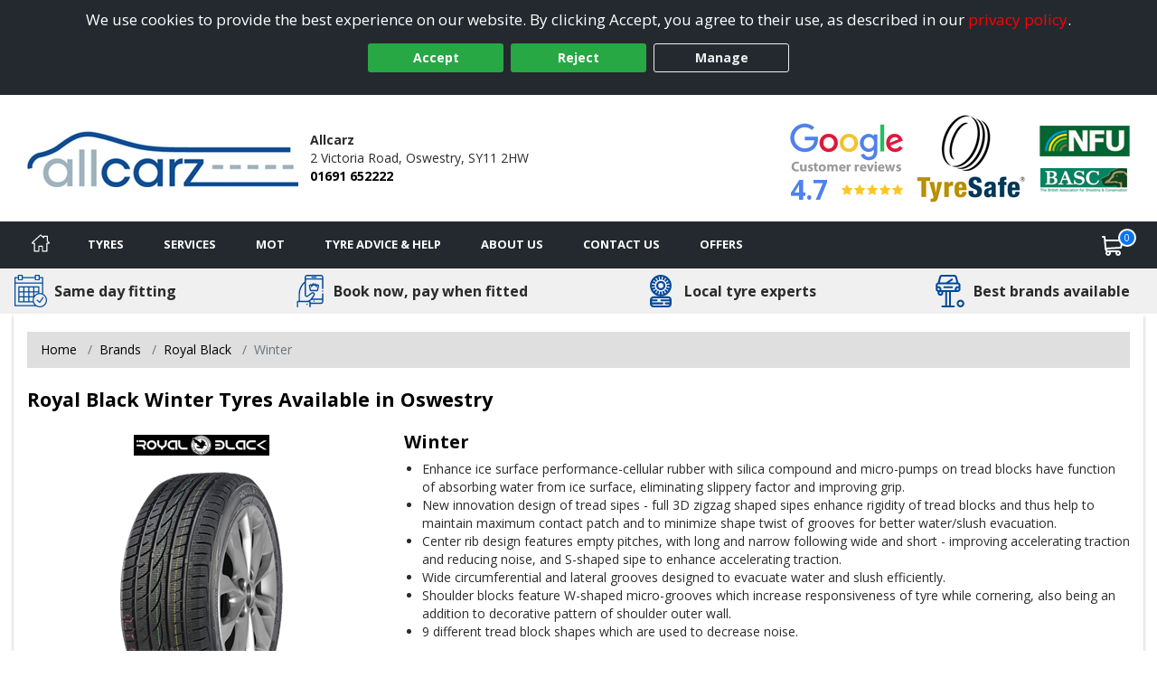

--- FILE ---
content_type: text/html; charset=utf-8
request_url: https://www.oswestrytyrescentre.co.uk/tyre/details/royal-black/winter
body_size: 24977
content:

<!DOCTYPE html>
<!-- Site Online -->
<!--[if IE 7 ]> <html class="IE7" lang="en"> <![endif]-->
<!--[if IE 8 ]> <html class="IE8" lang="en"> <![endif]-->
<!--[if IE 9 ]> <html class="IE9" lang="en"> <![endif]-->
<!--[if (gt IE 9)|!(IE)]><!-->
<html lang="en">
<!--<![endif]-->



<head>

    <script>
        window.dataLayer = window.dataLayer || [];
        function gtag() { dataLayer.push(arguments); }

        if (localStorage.getItem('consentMode') === null) {
            gtag('consent', 'default', {
                'ad_storage': 'denied',
                'analytics_storage': 'denied',
                'personalization_storage': 'denied',
                'functionality_storage': 'denied',
                'security_storage': 'denied',
                'ad_personalization': 'denied',
                'ad_user_data': 'denied'
            });
        }
        else {
            gtag('consent', 'default', JSON.parse(localStorage.getItem('consentMode')));
        }
    </script>

    

    <link rel="canonical" href="https://www.oswestrytyrescentre.co.uk/tyre/details/royal-black/winter" />

    
    

    <!-- Google Tag Manager -->
    <script>
        (function (w, d, s, l, i) {
            w[l] = w[l] || []; w[l].push({
                'gtm.start':
                    new Date().getTime(), event: 'gtm.js'
            }); var f = d.getElementsByTagName(s)[0],
                j = d.createElement(s), dl = l != 'dataLayer' ? '&l=' + l : ''; j.async = true; j.src =
                    'https://www.googletagmanager.com/gtm.js?id=' + i + dl; f.parentNode.insertBefore(j, f);
        })(window, document, 'script', 'dataLayer', 'GTM-5DPMF8P');
    </script>
    <!-- End Google Tag Manager -->

<script>window.dataLayer = window.dataLayer || [];</script>


    


    <meta charset="utf-8" />
<meta http-equiv="X-UA-Compatible" content="IE=edge" />
<title>Royal Black Winter Tyres in Oswestry</title>
<meta name="description" content="Royal Black Winter tyres with online booking for next day fitting by Allcarz in Oswestry" />

<meta name="author" content="Silkmoth Ltd, https://www.silkmoth.com" />
<meta name="viewport" content="width=device-width, initial-scale=1.0, user-scalable=yes">
<link rel="preconnect" href="https://fonts.gstatic.com" />
<link rel="preconnect" href="https://fonts.googleapis.com" />
<link rel="preconnect" href="https://www.googletagmanager.com" />

<!-- CSS -->

<link href='/content/bootstrap-css?v=sr-b8QTX-38LPaobxn4Sr2XuxYlNHxsFgcGIMFwHkjg1' rel='stylesheet' type='text/css'>

<link href='/content/font-awesome.css?v=SB8R80xt1lGIkAsZEQ87K12DVYEynDhIFz1zKiT59R81' rel='stylesheet' type='text/css'>

<link href='/content/preload-css?v=gSpkCO3YscfOlEooQfy2oDJjtTZrtyzz8uz_90T9-201' rel='stylesheet' type='text/css'>

<link href='/content/async-css?v=EDdw1JVz2wHEzaloJODncYVBshiryNYMQ1kH48qZMJM1' rel='stylesheet' type='text/css'>



<link href='/content/online-css?v=DRG60S3pyzaqqI1HH3WN77SV8HXa9HsitKmcIApYyPY1' rel='stylesheet' type='text/css'>


<link href='/tyresandservice.css' rel='stylesheet' type='text/css'>



<link rel="stylesheet" href="/content/bootstrap-4-grid.min.css" />



<!-- JS -->
    <script type="text/javascript">
        !(function (cfg) { function e() { cfg.onInit && cfg.onInit(i) } var S, u, D, t, n, i, C = window, x = document, w = C.location, I = "script", b = "ingestionendpoint", E = "disableExceptionTracking", A = "ai.device."; "instrumentationKey"[S = "toLowerCase"](), u = "crossOrigin", D = "POST", t = "appInsightsSDK", n = cfg.name || "appInsights", (cfg.name || C[t]) && (C[t] = n), i = C[n] || function (l) { var d = !1, g = !1, f = { initialize: !0, queue: [], sv: "7", version: 2, config: l }; function m(e, t) { var n = {}, i = "Browser"; function a(e) { e = "" + e; return 1 === e.length ? "0" + e : e } return n[A + "id"] = i[S](), n[A + "type"] = i, n["ai.operation.name"] = w && w.pathname || "_unknown_", n["ai.internal.sdkVersion"] = "javascript:snippet_" + (f.sv || f.version), { time: (i = new Date).getUTCFullYear() + "-" + a(1 + i.getUTCMonth()) + "-" + a(i.getUTCDate()) + "T" + a(i.getUTCHours()) + ":" + a(i.getUTCMinutes()) + ":" + a(i.getUTCSeconds()) + "." + (i.getUTCMilliseconds() / 1e3).toFixed(3).slice(2, 5) + "Z", iKey: e, name: "Microsoft.ApplicationInsights." + e.replace(/-/g, "") + "." + t, sampleRate: 100, tags: n, data: { baseData: { ver: 2 } }, ver: 4, seq: "1", aiDataContract: undefined } } var h = -1, v = 0, y = ["js.monitor.azure.com", "js.cdn.applicationinsights.io", "js.cdn.monitor.azure.com", "js0.cdn.applicationinsights.io", "js0.cdn.monitor.azure.com", "js2.cdn.applicationinsights.io", "js2.cdn.monitor.azure.com", "az416426.vo.msecnd.net"], k = l.url || cfg.src; if (k) { if ((n = navigator) && (~(n = (n.userAgent || "").toLowerCase()).indexOf("msie") || ~n.indexOf("trident/")) && ~k.indexOf("ai.3") && (k = k.replace(/(\/)(ai\.3\.)([^\d]*)$/, function (e, t, n) { return t + "ai.2" + n })), !1 !== cfg.cr) for (var e = 0; e < y.length; e++)if (0 < k.indexOf(y[e])) { h = e; break } var i = function (e) { var a, t, n, i, o, r, s, c, p, u; f.queue = [], g || (0 <= h && v + 1 < y.length ? (a = (h + v + 1) % y.length, T(k.replace(/^(.*\/\/)([\w\.]*)(\/.*)$/, function (e, t, n, i) { return t + y[a] + i })), v += 1) : (d = g = !0, o = k, c = (p = function () { var e, t = {}, n = l.connectionString; if (n) for (var i = n.split(";"), a = 0; a < i.length; a++) { var o = i[a].split("="); 2 === o.length && (t[o[0][S]()] = o[1]) } return t[b] || (e = (n = t.endpointsuffix) ? t.location : null, t[b] = "https://" + (e ? e + "." : "") + "dc." + (n || "services.visualstudio.com")), t }()).instrumentationkey || l.instrumentationKey || "", p = (p = p[b]) ? p + "/v2/track" : l.endpointUrl, (u = []).push((t = "SDK LOAD Failure: Failed to load Application Insights SDK script (See stack for details)", n = o, r = p, (s = (i = m(c, "Exception")).data).baseType = "ExceptionData", s.baseData.exceptions = [{ typeName: "SDKLoadFailed", message: t.replace(/\./g, "-"), hasFullStack: !1, stack: t + "\nSnippet failed to load [" + n + "] -- Telemetry is disabled\nHelp Link: https://go.microsoft.com/fwlink/?linkid=2128109\nHost: " + (w && w.pathname || "_unknown_") + "\nEndpoint: " + r, parsedStack: [] }], i)), u.push((s = o, t = p, (r = (n = m(c, "Message")).data).baseType = "MessageData", (i = r.baseData).message = 'AI (Internal): 99 message:"' + ("SDK LOAD Failure: Failed to load Application Insights SDK script (See stack for details) (" + s + ")").replace(/\"/g, "") + '"', i.properties = { endpoint: t }, n)), o = u, c = p, JSON && ((r = C.fetch) && !cfg.useXhr ? r(c, { method: D, body: JSON.stringify(o), mode: "cors" }) : XMLHttpRequest && ((s = new XMLHttpRequest).open(D, c), s.setRequestHeader("Content-type", "application/json"), s.send(JSON.stringify(o)))))) }, a = function (e, t) { g || setTimeout(function () { !t && f.core || i() }, 500), d = !1 }, T = function (e) { var n = x.createElement(I), e = (n.src = e, cfg[u]); return !e && "" !== e || "undefined" == n[u] || (n[u] = e), n.onload = a, n.onerror = i, n.onreadystatechange = function (e, t) { "loaded" !== n.readyState && "complete" !== n.readyState || a(0, t) }, cfg.ld && cfg.ld < 0 ? x.getElementsByTagName("head")[0].appendChild(n) : setTimeout(function () { x.getElementsByTagName(I)[0].parentNode.appendChild(n) }, cfg.ld || 0), n }; T(k) } try { f.cookie = x.cookie } catch (p) { } function t(e) { for (; e.length;)!function (t) { f[t] = function () { var e = arguments; d || f.queue.push(function () { f[t].apply(f, e) }) } }(e.pop()) } var r, s, n = "track", o = "TrackPage", c = "TrackEvent", n = (t([n + "Event", n + "PageView", n + "Exception", n + "Trace", n + "DependencyData", n + "Metric", n + "PageViewPerformance", "start" + o, "stop" + o, "start" + c, "stop" + c, "addTelemetryInitializer", "setAuthenticatedUserContext", "clearAuthenticatedUserContext", "flush"]), f.SeverityLevel = { Verbose: 0, Information: 1, Warning: 2, Error: 3, Critical: 4 }, (l.extensionConfig || {}).ApplicationInsightsAnalytics || {}); return !0 !== l[E] && !0 !== n[E] && (t(["_" + (r = "onerror")]), s = C[r], C[r] = function (e, t, n, i, a) { var o = s && s(e, t, n, i, a); return !0 !== o && f["_" + r]({ message: e, url: t, lineNumber: n, columnNumber: i, error: a, evt: C.event }), o }, l.autoExceptionInstrumented = !0), f }(cfg.cfg), (C[n] = i).queue && 0 === i.queue.length ? (i.queue.push(e), i.trackPageView({})) : e(); })({
            src: "https://js.monitor.azure.com/scripts/b/ai.3.gbl.min.js",
            // name: "appInsights",
            // ld: 0,
            // useXhr: 1,
            crossOrigin: "anonymous",
            // onInit: null,
            // cr: 0,
            cfg: { // Application Insights Configuration
                connectionString: "InstrumentationKey=22a23ac1-989a-415b-867d-5e93f7b50853;IngestionEndpoint=https://westeurope-5.in.applicationinsights.azure.com/;LiveEndpoint=https://westeurope.livediagnostics.monitor.azure.com/;ApplicationId=3f5d56aa-74d9-43cf-aa69-0b8b979e2be4"
            }
        });
    </script>


        <link href="/file/getfile/79160/favicon__20251217t161207?max=150" rel="icon" type="image/x-icon" />
        <link href="/file/getfile/79160/favicon__20251217t161207?max=150" rel="shortcut icon" type="image/x-icon" />

    
    


    

    
</head>

<body>
    
    

    <!-- Google Tag Manager (noscript) -->
    <noscript>
        <iframe src="https://www.googletagmanager.com/ns.html?id=GTM-5DPMF8P"
                height="0" width="0" style="display:none;visibility:hidden"></iframe>
    </noscript>
    <!-- End Google Tag Manager (noscript) -->


    
    

    


    <div class="cookie-banner text-center" id="cookie-container">
    <div class="row m-0">
        <div class="col-xs-12 m-auto">
            We use cookies to provide the best experience on our website. By clicking Accept, you agree to their use, as described in our <a class="d-inline-block sm-click" data-smid="Cookie Privacy Link" href="/privacy-policy" rel="nofollow">privacy policy</a>.
            <div class="row d-flex justify-content-center">
                <button id="btnCookiePolicyAccept" class="btn btn-primary d-inline-block px-3 m-1 sm-click" data-smid="Cookie Accept">Accept</button>
                <button id="btnCookiePolicyReject" class="btn btn-primary d-inline-block px-3 m-1 sm-click" data-smid="Cookie Reject">Reject</button>
                <button id="btnCookiePolicyManage" class="btn btn-outline-primary d-inline-block px-3 m-1 sm-click" data-smid="Cookie Manage">Manage</button>
            </div>
        </div>
    </div>
</div>






    
<form action="/servicesns/getdeliverymessages" data-ajax="true" data-ajax-failure="GetDeliveryMessage_Failure" data-ajax-mode="replace" data-ajax-success="GetDeliveryMessage_Success" data-ajax-update="#missing-element" id="ajaxDeliveryForm" method="post"></form>



    <div class="header-container">
        

<header class="header">
    <div class="lower">
        <div class="container-fluid container-fluid-alt">
            <div class="row-fluid flex-middle">
                <div class="span3">
                    <div class="logoContainer">
                            <a href="/" aria-label="View home page">
                                    <picture>
        <source type="image/webp" srcset="/file/getwebpimage/61755/allcarz?maxwidth=300&maxheight=110"  />
        <img  src="/file/getfile/61755/allcarz?width=300&height=110" class="logo"   alt="Oswestry Tyres"     />
    </picture>

                            </a>

                    </div>

                </div>

                <div class="span4 hidden-phone">
                    <span class="d-block font-weight-bold">Allcarz</span>
                    <span class="d-inline-block">2 Victoria Road,</span>
                    <span class="d-inline-block">Oswestry,</span>
                    <span class="d-inline-block">SY11 2HW</span>
                    <span class="d-block font-weight-bold"><a class="sm-click phone-link" data-smdetail="4ALLCARZ" data-smid="Telephone Number Click/Touch" href="tel:01691 652222" onclick="capturePhone();ga(&#39;send&#39;, &#39;event&#39;, &#39;Phone Call Tracking&#39;, &#39;Click/Touch&#39;, &#39;4ALLCARZ&#39;);">01691 652222</a></span>
                </div>

                <div class="span5 hidden-phone">
                                <span class="hide">
                <span>5</span>
            </span>
        <div id="accreditations">
            <ul class="accreditations-list text-right-desktop text-center-mobile">

                    <li>
<a class='google-review-widget sm-click' data-smid='Show Google Reviews' onclick="javascript:ShowModalPopup('Allcarz', 'GoogleReview')">
                            <picture>
        <source type="image/webp" srcset="/images/google-widget.webp" loading="lazy" />
        <img  src="/images/google-widget.png"   loading="lazy" alt="Google reviews for Allcarz" title="Rating = 4.70 from 142 reviews."    />
    </picture>



                        <div class="rating-container">
                            <span class="rating" title="Rating = 4.70 from 142 reviews.">4.7</span>

                            <span title="Rating = 4.70 from 142 reviews.">
                                        <i class="fa fa-star"></i>
                                        <i class="fa fa-star"></i>
                                        <i class="fa fa-star"></i>
                                        <i class="fa fa-star"></i>
                                        <i class="fa fa-star"></i>
                            </span>
                        </div>
</a>                    </li>

                        <li>
                            <a href="/tyreinfo/tyresafe" target="_blank" class="sm-click" data-smid="View Accreditation" aria-label="View Accreditation" data-smdetail="TyreSafe">
                                    <picture>
        <source type="image/webp" srcset="//assets.tyresandservice.co.uk/images/accreditations/tyresafe-accreditation.webp" loading="lazy" />
        <img  src="//assets.tyresandservice.co.uk/images/accreditations/tyresafe-accreditation.png"   loading="lazy" alt="TyreSafe" title="TyreSafe"    />
    </picture>

                            </a>
                        </li>
                        <li>
                            <a href="https://basc.org.uk/" target="_blank" class="sm-click" data-smid="View Accreditation" aria-label="View Accreditation" data-smdetail="NFU-BASC">
                                    <picture>
        <source type="image/webp" srcset="//assets.tyresandservice.co.uk/images/accreditations/nfu-basc.webp" loading="lazy" />
        <img  src="//assets.tyresandservice.co.uk/images/accreditations/nfu-basc.png"   loading="lazy" alt="NFU-BASC" title="NFU-BASC"    />
    </picture>

                            </a>
                        </li>
            </ul>
        </div>
   
                </div>

            </div>

        </div>
        


<a class='google-review-widget-mobile sm-click' data-smid="View Google Reviews Modal" onclick="javascript:ShowModalPopup('Allcarz', 'GoogleReview')">    <div class="container">
        <div class="row center">
            <div class="span2"></div>
            <div class="span8">
                   <picture>
        <source type="image/webp" srcset="/images/google-widget-mobile.webp" loading="lazy" />
        <img  src="/images/google-widget-mobile.png" class="meganav-google"  loading="lazy" alt="Google reviews for Allcarz" title="Google reviews for Allcarz"    />
    </picture>


                <div class="rating-container">
                    <span>
                                <i class="fa fa-star"></i>
                                <i class="fa fa-star"></i>
                                <i class="fa fa-star"></i>
                                <i class="fa fa-star"></i>
                                <i class="fa fa-star"></i>
                    </span>
                </div>
            </div>
            <div class="span2"></div>
        </div>
    </div>
</a>
    </div>
</header>



<input id="hidLong" type="hidden" value="-3.055831" />
<input id="hidLat" type="hidden" value="52.855722" />
<input id="hidPostcode" type="hidden" value="SY11 2HW" />
<input id="hidTrading" type="hidden" value="Allcarz" />
<input id="hidAddress1" type="hidden" value="2 Victoria Road" />
<input id="hidAddress2" type="hidden" />
<input id="hidTown" type="hidden" value="Oswestry" />
<input id="hidCounty" type="hidden" value="Shropshire" />
<input id="hidAddressFull" type="hidden" value="2 Victoria Road, Oswestry, Shropshire, SY11 2HW" />
<input id="hidUsesAdvanced" type="hidden" value="False" />
<input id="hidTradingName" type="hidden" value="Allcarz" />
<input id="hidProvidesMobileFitting" type="hidden" value="0" />
<input id="hidTelephone" type="hidden" value="01691 652222" />
<input id="hidEmail" type="hidden" value="info@allcarz.co.uk" />


    <input id="hidRadius" type="hidden" value="" />
    <input id="hidColours" type="hidden" value="" />
    <input id="hidPostcodes" type="hidden" value="" />

<input id="hidUrl" type="hidden" value="https://www.oswestrytyrescentre.co.uk" />

<button class="menu-mobile menu-open">
    <img src="/Images/Navigation/menu.svg" alt="Menu" />
</button>

<div class="mobile-icons">
<a href="/basket" class="position-relative" aria-label="View basket">
    <img src="/Images/Navigation/cart.svg" style="height: 24px; width: 24px;" alt="Basket" />
    <span class="basket-counter counter-mimic"></span>
</a>

    <a class="sm-click phone-link" data-smdetail="4ALLCARZ" data-smid="Telephone Number Click/Touch" href="tel:01691 652222" onclick="capturePhone();ga(&#39;send&#39;, &#39;event&#39;, &#39;Phone Call Tracking&#39;, &#39;Click/Touch&#39;, &#39;4ALLCARZ&#39;);"><img src="/Images/Navigation/phone.svg" alt='Phone' loading='lazy' /></a>
</div>

<div id="menu-container" class="menu-container">
    <div id="menu" class="menu">
        <div class="mobile-upper">
            <button class="menu-mobile menu-close">
                <svg xmlns="http://www.w3.org/2000/svg" xmlns:xlink="http://www.w3.org/1999/xlink" version="1.1" id="Capa_1" x="0px" y="0px" viewBox="0 0 512.001 512.001" style="height:20px; width: 20px; enable-background:new 0 0 512.001 512.001;" xml:space="preserve" width="512" height="512"><g><g>
                <g>
                <path d="M284.286,256.002L506.143,34.144c7.811-7.811,7.811-20.475,0-28.285c-7.811-7.81-20.475-7.811-28.285,0L256,227.717    L34.143,5.859c-7.811-7.811-20.475-7.811-28.285,0c-7.81,7.811-7.811,20.475,0,28.285l221.857,221.857L5.858,477.859    c-7.811,7.811-7.811,20.475,0,28.285c3.905,3.905,9.024,5.857,14.143,5.857c5.119,0,10.237-1.952,14.143-5.857L256,284.287    l221.857,221.857c3.905,3.905,9.024,5.857,14.143,5.857s10.237-1.952,14.143-5.857c7.811-7.811,7.811-20.475,0-28.285    L284.286,256.002z" data-original="#000000" class="active-path" data-old_color="#000000" style="fill:#FFFFFF"></path>
	                </g>
                </svg>
            </button>
            <span class="menu-title">Menu</span>
        </div>

        <ul class="top-nav">

            <li class="home-li">
                <a href="/" class="item-icon home sm-click" aria-label="Home" data-smid="MegaNav Home">
                    <svg class="home-icon" style="height:20px; width: 20px;" xmlns="http://www.w3.org/2000/svg" xmlns:xlink="http://www.w3.org/1999/xlink" version="1.1" id="Capa_1" x="0px" y="0px" viewBox="0 0 512 512" style="enable-background:new 0 0 512 512;" xml:space="preserve" width="512px" height="512px">
                    <g><g><g><path d="M503.401,228.884l-43.253-39.411V58.79c0-8.315-6.741-15.057-15.057-15.057H340.976c-8.315,0-15.057,6.741-15.057,15.057    v8.374l-52.236-47.597c-10.083-9.189-25.288-9.188-35.367-0.001L8.598,228.885c-8.076,7.36-10.745,18.7-6.799,28.889    c3.947,10.189,13.557,16.772,24.484,16.772h36.689v209.721c0,8.315,6.741,15.057,15.057,15.057h125.913    c8.315,0,15.057-6.741,15.057-15.057V356.931H293v127.337c0,8.315,6.741,15.057,15.057,15.057h125.908    c8.315,0,15.057-6.741,15.056-15.057V274.547h36.697c10.926,0,20.537-6.584,24.484-16.772    C514.147,247.585,511.479,236.245,503.401,228.884z M433.965,244.433c-8.315,0-15.057,6.741-15.057,15.057v209.721h-95.793    V341.874c0-8.315-6.742-15.057-15.057-15.057H203.942c-8.315,0-15.057,6.741-15.057,15.057v127.337h-95.8V259.49    c0-8.315-6.741-15.057-15.057-15.057H36.245l219.756-200.24l74.836,68.191c4.408,4.016,10.771,5.051,16.224,2.644    c5.454-2.41,8.973-7.812,8.973-13.774V73.847h74.002v122.276c0,4.237,1.784,8.276,4.916,11.13l40.803,37.18H433.965z" data-original="#000000" class="active-path" data-old_color="#000000" fill="#fff" /></g></g> </g>
                    </svg>
                    <span class="home-text">Home</span>
                </a>
            </li>

            <li class="mobile-item">
                <a href="/?search=tyres" rel="nofollow" class="item-icon search sm-click" aria-label="Search for tyres" data-smid="MegaNav Tyre Search">Search for tyres</a>
            </li>

            <li>
                <a href="javascript:void(0)" rel="nofollow" class="item-icon tyre" aria-label="Tyres">Tyres</a>

                <ul class="wrap">
                    <li class="return-title">Tyres</li>

                    <li class="flex-75">
                        <ul class="wrap mobile-mt-0">
                                <li class="flex-33 mobile-p-0">
                                    <h4 class="sub-title">Tyres we offer</h4>
                                    <ul class="mobile-standard">
                                            <li><a href="/content/details/232/4x4-tyres" class="sm-click" aria-label="4x4 Tyres" data-smid="MegaNav Tyres We Offer" data-smdetail="4x4 Tyres">4x4 Tyres</a></li>
                                            <li><a href="/content/details/237/car-tyres" class="sm-click" aria-label="Car Tyres" data-smid="MegaNav Tyres We Offer" data-smdetail="Car Tyres">Car Tyres</a></li>
                                            <li><a href="/content/details/236/van-tyres" class="sm-click" aria-label="Van Tyres" data-smid="MegaNav Tyres We Offer" data-smdetail="Van Tyres">Van Tyres</a></li>
                                    </ul>
                                </li>

                                <li class="flex-33 mobile-p-0">
                                    <h4 class="sub-title">Specialist Tyres</h4>
                                    <ul class="mobile-standard">
                                            <li><a href="/content/details/233/all-season-tyres" class="sm-click" aria-label="All Season Tyres" data-smid="MegaNav Specialist Tyres" data-smdetail="All Season Tyres">All Season Tyres</a></li>
                                            <li><a href="/content/details/348/electric-vehicle-tyres" class="sm-click" aria-label="Electric Vehicle Tyres" data-smid="MegaNav Specialist Tyres" data-smdetail="Electric Vehicle Tyres">Electric Vehicle Tyres</a></li>
                                            <li><a href="/content/details/234/high-performance-tyres" class="sm-click" aria-label="High Performance Tyres" data-smid="MegaNav Specialist Tyres" data-smdetail="High Performance Tyres">High Performance Tyres</a></li>
                                            <li><a href="/content/details/238/run-flat-tyres" class="sm-click" aria-label="Run Flat Tyres" data-smid="MegaNav Specialist Tyres" data-smdetail="Run Flat Tyres">Run Flat Tyres</a></li>
                                            <li><a href="/content/details/239/winter-tyres" class="sm-click" aria-label="Winter Tyres" data-smid="MegaNav Specialist Tyres" data-smdetail="Winter Tyres">Winter Tyres</a></li>
                                    </ul>
                                </li>

                                <li class="flex-33 mobile-p-0">
                                    <h4 class="sub-title">Popular Vehicle Makes</h4>
                                    <ul class="mobile-standard">
                                            <li><a href="/tyre-reviews-by-vehicle/ford" class="sm-click" aria-label="Ford" data-smid="MegaNav Popular Makes" data-smdetail="Ford">Ford</a></li>
                                            <li><a href="/tyre-reviews-by-vehicle/vauxhall" class="sm-click" aria-label="Vauxhall" data-smid="MegaNav Popular Makes" data-smdetail="Vauxhall">Vauxhall</a></li>
                                            <li><a href="/tyre-reviews-by-vehicle/volkswagen" class="sm-click" aria-label="Volkswagen" data-smid="MegaNav Popular Makes" data-smdetail="Volkswagen">Volkswagen</a></li>
                                            <li><a href="/tyre-reviews-by-vehicle/nissan" class="sm-click" aria-label="Nissan" data-smid="MegaNav Popular Makes" data-smdetail="Nissan">Nissan</a></li>
                                            <li><a href="/tyre-reviews-by-vehicle/audi" class="sm-click" aria-label="Audi" data-smid="MegaNav Popular Makes" data-smdetail="Audi">Audi</a></li>
                                            <li><a href="/tyre-reviews-by-vehicle/peugeot" class="sm-click" aria-label="Peugeot" data-smid="MegaNav Popular Makes" data-smdetail="Peugeot">Peugeot</a></li>
                                            <li><a href="/tyre-reviews-by-vehicle/bmw" class="sm-click" aria-label="BMW" data-smid="MegaNav Popular Makes" data-smdetail="BMW">BMW</a></li>
                                            <li><a href="/tyre-reviews-by-vehicle/citroen" class="sm-click" aria-label="Citroen" data-smid="MegaNav Popular Makes" data-smdetail="Citroen">Citroen</a></li>
                                            <li><a href="/tyre-reviews-by-vehicle/toyota" class="sm-click" aria-label="Toyota" data-smid="MegaNav Popular Makes" data-smdetail="Toyota">Toyota</a></li>
                                            <li><a href="/tyre-reviews-by-vehicle/renault" class="sm-click" aria-label="Renault" data-smid="MegaNav Popular Makes" data-smdetail="Renault">Renault</a></li>
                                        <li><a href="/tyre-reviews-by-vehicle" class="sm-click" aria-label="View popular vehicles" data-smid="MegaNav Popular Makes" data-smdetail="View All"><strong>View all popular</strong></a></li>
                                    </ul>
                                </li>

                                <li class="flex-100 mobile-p-0 mt-4">
                                    <h4 class="sub-title">Tyre Manufacturers</h4>

                                    <ul class="col-list mt-0">
                                            <li class="flex-33">
                                                <h5 class="group-title">Mid-range</h5>
                                                <ul class="standard mobile-standard fill-width">
                                                        <li><a href="/tyre/brand/1247/falken-tyres" class="sm-click" aria-label="Falken Tyres" data-smid="MegaNav Manufacturers" data-smdetail="Falken Tyres">Falken Tyres</a></li>
                                                        <li><a href="/tyre/brand/1255/general-tire-tyres" class="sm-click" aria-label="General Tire Tyres" data-smid="MegaNav Manufacturers" data-smdetail="General Tire Tyres">General Tire Tyres</a></li>
                                                        <li><a href="/tyre/brand/187/gt-radial-tyres" class="sm-click" aria-label="GT Radial Tyres" data-smid="MegaNav Manufacturers" data-smdetail="GT Radial Tyres">GT Radial Tyres</a></li>
                                                        <li><a href="/tyre/brand/1267/kormoran-tyres" class="sm-click" aria-label="Kormoran Tyres" data-smid="MegaNav Manufacturers" data-smdetail="Kormoran Tyres">Kormoran Tyres</a></li>
                                                        <li><a href="/tyre/brand/1317/sumitomo-tyres" class="sm-click" aria-label="Sumitomo Tyres" data-smid="MegaNav Manufacturers" data-smdetail="Sumitomo Tyres">Sumitomo Tyres</a></li>
                                                        <li><a href="/tyre/brand/1323/toyo-tyres" class="sm-click" aria-label="Toyo Tyres" data-smid="MegaNav Manufacturers" data-smdetail="Toyo Tyres">Toyo Tyres</a></li>
                                                </ul>
                                            </li>
                                                                                    <li class="flex-33">
                                                <h5 class="group-title">Premium</h5>
                                                <ul class="standard mobile-standard fill-width">
                                                        <li><a href="/tyre/brand/1219/bf-goodrich-tyres" class="sm-click" aria-label="BF Goodrich Tyres" data-smid="MegaNav Manufacturers" data-smdetail="BF Goodrich Tyres">BF Goodrich Tyres</a></li>
                                                        <li><a href="/tyre/brand/1223/bridgestone-tyres" class="sm-click" aria-label="Bridgestone Tyres" data-smid="MegaNav Manufacturers" data-smdetail="Bridgestone Tyres">Bridgestone Tyres</a></li>
                                                        <li><a href="/tyre/brand/1231/continental-tyres" class="sm-click" aria-label="Continental Tyres" data-smid="MegaNav Manufacturers" data-smdetail="Continental Tyres">Continental Tyres</a></li>
                                                        <li><a href="/tyre/brand/1243/dunlop-tyres" class="sm-click" aria-label="Dunlop Tyres" data-smid="MegaNav Manufacturers" data-smdetail="Dunlop Tyres">Dunlop Tyres</a></li>
                                                        <li><a href="/tyre/brand/1258/goodyear-tyres" class="sm-click" aria-label="Goodyear Tyres" data-smid="MegaNav Manufacturers" data-smdetail="Goodyear Tyres">Goodyear Tyres</a></li>
                                                        <li><a href="/tyre/brand/1272/michelin-tyres" class="sm-click" aria-label="Michelin Tyres" data-smid="MegaNav Manufacturers" data-smdetail="Michelin Tyres">Michelin Tyres</a></li>
                                                        <li><a href="/tyre/brand/1293/pirelli-tyres" class="sm-click" aria-label="Pirelli Tyres" data-smid="MegaNav Manufacturers" data-smdetail="Pirelli Tyres">Pirelli Tyres</a></li>
                                                </ul>
                                            </li>
                                                                                    <li class="flex-33">
                                                <h5 class="group-title">Budget</h5>
                                                <ul class="standard mobile-standard fill-width">
                                                        <li><a href="/tyre/brand/764/insa-eco-tyres" class="sm-click" aria-label="Insa Eco Tyres" data-smid="MegaNav Manufacturers" data-smdetail="Insa Eco Tyres">Insa Eco Tyres</a></li>
                                                        <li><a href="/tyre/brand/189/ovation-tyres" class="sm-click" aria-label="Ovation Tyres" data-smid="MegaNav Manufacturers" data-smdetail="Ovation Tyres">Ovation Tyres</a></li>
                                                        <li><a href="/tyre/brand/592/runway-tyres" class="sm-click" aria-label="Runway Tyres" data-smid="MegaNav Manufacturers" data-smdetail="Runway Tyres">Runway Tyres</a></li>
                                                </ul>
                                            </li>
                                    </ul>
                                </li>


                        </ul>
                    </li>

                        <li class="flex-25 right">
                            <h4 class="sub-title">Tyre Offers</h4>
                                    <div class="mobile-padded py-2 right">
                                        <a href="/content/promotional/79208/2026+terms+and+conditions+for+10+and+30+off" class="meganav-mobilebanner sm-click" aria-label="View more" data-smid="MegaNav Tyre Offers" data-smdetail="Top Banner - /content/promotional/79208/2026+terms+and+conditions+for+10+and+30+off" style="border:0px;" >
                                            <picture>
                                                <source type="image/webp" srcset="/file/getwebpimage/79209/dunlop_mobile" />
                                                <img src="/file/getfile/79209/dunlop_mobile" class="img-fluid" alt="Banner" loading="lazy" />
                                            </picture>
                                        </a>
                                    </div>

                                    <div class="mobile-padded pt-2 border-top right">
                                        <a href="/content/promotional/79194/2026+terms+and+conditions+15+off+2+and+40+off+4+" class="meganav-mobilebanner sm-click" aria-label="View more" data-smid="MegaNav Tyre Offers" data-smdetail="Bottom Banner - /content/promotional/79194/2026+terms+and+conditions+15+off+2+and+40+off+4+" style="border:0px;" >
                                            <picture>
                                                <source type="image/webp" srcset="/file/getwebpimage/79195/fa_480x480" />
                                                <img src="/file/getfile/79195/fa_480x480" class="img-fluid" alt="Banner" loading="lazy" />
                                            </picture>
                                        </a>
                                    </div>

                                <div class="mt-2 pt-2 clear">
                                    <a href="/Content/Promotions" onclick="javascript: window.location.href = '/Content/Promotions';"
                                       class="btn btn-added sm-click mt-2 pt-3 mx-auto d-block clear pe-auto" data-smid="MegaNav View All Tyre Offers" aria-label="View all offers">
                                        View All Offers
                                    </a>
                                </div>
                        </li>

                </ul>
            </li>

            <li>
                <a href="javascript:void(0)" rel="nofollow" onmouseover="javascript: loadServices()" onclick="javascript: loadServices()" class="item-icon service" aria-label="Services">Services</a>
                <ul>
                    <li class="return-title">Services</li>
                        <li class="flex-25 right" id="liMobileServices">
                            <h4 class="sub-title">Request A Quote</h4>
                                <ul class="fill-width service-item">
                                    <li class="service" data-imgsrc="/Images/Navigation/service.svg" onclick="javascript: window.location.href='/services/servicing';">
                                        <a href="/services/servicing" class="btn btn-added sm-click" data-smid="MegaNav Service Quote" data-smdetail="Servicing" aria-label="Request a servicing quote">
                                            Servicing
                                        </a>
                                    </li>
                                </ul>

                        </li>

                        <li>
                            <h4 class="sub-title">Popular Services</h4>
                            <ul>
                                        <li><a href="/services/servicing" class="sm-click" data-smid="MegaNav Service Quote" data-smdetail="Servicing" aria-label="Servicing">Servicing</a></li>
                                                                        <li><a href="/services/details/8/mot" class="sm-click" data-smid="MegaNav Popular Services" aria-label="MOT" data-smdetail="MOT">MOT</a></li>
                            </ul>
                        </li>
                                            <li class="flex-50">
                            <h4 class="sub-title">All Services</h4>
                            <ul class="fill-width">
                                    <li><a href="/services/details/70/2-wheel-alignment" class="sm-click" data-smid="MegaNav All Services" aria-label="2 Wheel Alignment" data-smdetail="2 Wheel Alignment">2 Wheel Alignment</a></li>
                                    <li><a href="/services/details/73/4-wheel-alignment" class="sm-click" data-smid="MegaNav All Services" aria-label="4 Wheel Alignment" data-smdetail="4 Wheel Alignment">4 Wheel Alignment</a></li>
                                    <li><a href="/services/details/95/air-con-re-gas-r1234yf" class="sm-click" data-smid="MegaNav All Services" aria-label="Air Con Re-Gas R1234YF" data-smdetail="Air Con Re-Gas R1234YF">Air Con Re-Gas R1234YF</a></li>
                                    <li><a href="/services/details/94/air-con-re-gas-r134a" class="sm-click" data-smid="MegaNav All Services" aria-label="Air Con Re-Gas R134A" data-smdetail="Air Con Re-Gas R134A">Air Con Re-Gas R134A</a></li>
                                    <li><a href="/services/details/15/air-conditioning" class="sm-click" data-smid="MegaNav All Services" aria-label="Air Conditioning Recharge" data-smdetail="Air Conditioning Recharge">Air Conditioning Recharge</a></li>
                                    <li><a href="/services/details/16/battery-check" class="sm-click" data-smid="MegaNav All Services" aria-label="Battery Check" data-smdetail="Battery Check">Battery Check</a></li>
                                    <li><a href="/services/details/2/brake-inspection" class="sm-click" data-smid="MegaNav All Services" aria-label="Brake Inspection" data-smdetail="Brake Inspection">Brake Inspection</a></li>
                                    <li><a href="/services/details/4/bulb-replacement" class="sm-click" data-smid="MegaNav All Services" aria-label="Bulb Replacement" data-smdetail="Bulb Replacement">Bulb Replacement</a></li>
                                    <li><a href="/services/details/51/class-4-mot" class="sm-click" data-smid="MegaNav All Services" aria-label="Class 4 - MOT" data-smdetail="Class 4 - MOT">Class 4 - MOT</a></li>
                                    <li><a href="/services/details/52/class-7-mot" class="sm-click" data-smid="MegaNav All Services" aria-label="Class 7 - MOT" data-smdetail="Class 7 - MOT">Class 7 - MOT</a></li>
                                    <li><a href="/services/details/8/mot" class="sm-click" data-smid="MegaNav All Services" aria-label="MOT" data-smdetail="MOT">MOT</a></li>
                                    <li><a href="/services/details/11/servicing" class="sm-click" data-smid="MegaNav All Services" aria-label="Servicing" data-smdetail="Servicing">Servicing</a></li>
                                    <li><a href="/services/details/19/suspension-check" class="sm-click" data-smid="MegaNav All Services" aria-label="Suspension Check" data-smdetail="Suspension Check">Suspension Check</a></li>
                                    <li><a href="/services/details/13/tyre-repair" class="sm-click" data-smid="MegaNav All Services" aria-label="Tyre Repair" data-smdetail="Tyre Repair">Tyre Repair</a></li>
                                    <li><a href="/services/details/76/tyre-safety-check" class="sm-click" data-smid="MegaNav All Services" aria-label="Tyre Safety Check" data-smdetail="Tyre Safety Check">Tyre Safety Check</a></li>
                                    <li><a href="/services/details/20/vehicle-health-check" class="sm-click" data-smid="MegaNav All Services" aria-label="Vehicle Health Check " data-smdetail="Vehicle Health Check ">Vehicle Health Check </a></li>
                                    <li><a href="/services/details/14/wheel-alignment" class="sm-click" data-smid="MegaNav All Services" aria-label="Wheel Alignment" data-smdetail="Wheel Alignment">Wheel Alignment</a></li>
                                    <li><a href="/services/details/21/wheel-balance-check" class="sm-click" data-smid="MegaNav All Services" aria-label="Wheel Balance Check" data-smdetail="Wheel Balance Check">Wheel Balance Check</a></li>
                                    <li><a href="/services/details/22/winter-check" class="sm-click" data-smid="MegaNav All Services" aria-label="Winter Check" data-smdetail="Winter Check">Winter Check</a></li>
                            </ul>
                        </li>

                        <li class="flex-25" id="liServices">
                            <h4 class="sub-title">Request A Quote</h4>
                                <ul class="fill-width service-item">
                                    <li class="service" data-imgsrc="/Images/Navigation/service.svg" onclick="javascript: window.location.href='/services/servicing';">
                                        <a href="/services/servicing" class="btn btn-added sm-click" aria-label="Servicing" data-smid="MegaNav Service Quote" data-smdetail="Servicing">
                                            Servicing
                                        </a>
                                    </li>
                                </ul>

                        </li>
                </ul>
            </li>

                <li>
                    <a href="javascript:void(0)" rel="nofollow" class="item-icon mot" aria-label="MOT">MOT</a>
                    <ul>
                        <li class="return-title">MOT</li>

                            <li>
                                <h4 class="sub-title">Book your MOT</h4>
                                <ul>
                                        <li><a href="/services/mot" class="sm-click" aria-label="Book an MOT" data-smid="MegaNav MOT Book" data-smdetail="Book an MOT">Book an MOT</a></li>
                                                                    </ul>
                            </li>

                            <li>
                                <h4 class="sub-title">About your MOT</h4>
                                <ul>
                                        <li><a href="/motinfo/mot-faqs" class="sm-click" aria-label="MOT FAQs" data-smid="MegaNav MOT About" data-smdetail="MOT FAQs">MOT FAQs</a></li>
                                        <li><a href="/motinfo/mot-test" class="sm-click" aria-label="The MOT Test" data-smid="MegaNav MOT About" data-smdetail="The MOT Test">The MOT Test</a></li>
                                </ul>
                            </li>


                    </ul>
                </li>



            <li>
                <a href="javascript:void(0)" rel="nofollow" class="item-icon help" aria-label="Tyre advice">Tyre Advice &amp; Help</a>
                <ul>
                    <li class="return-title">Tyre Advice &amp; Help</li>

                        <li>
                            <h4 class="sub-title">Help</h4>
                            <ul>
                                    <li><a href="/tyreinfo/tyre-labelling" class="sm-click" aria-label="Tyre Labelling" data-smid="MegaNav Tyre Help" data-smdetail="Tyre Labelling">Tyre Labelling</a></li>
                                    <li><a href="/tyreinfo/tyre-pressure" class="sm-click" aria-label="Tyre Pressure" data-smid="MegaNav Tyre Help" data-smdetail="Tyre Pressure">Tyre Pressure</a></li>
                                    <li><a href="/tyreinfo/tyresafe" class="sm-click" aria-label="TyreSafe" data-smid="MegaNav Tyre Help" data-smdetail="TyreSafe">TyreSafe</a></li>
                            </ul>
                        </li>


                        <li>
                            <h4 class="sub-title">Advice</h4>
                            <ul>
                                    <li><a href="/faq/booking-faq" class="sm-click" aria-label="Booking FAQ" data-smid="MegaNav Tyre Advice" data-smdetail="Booking FAQ">Booking FAQ</a></li>
                                    <li><a href="/tyreinfo/driving-rain-driving-safely" class="sm-click" aria-label="Driving Rain Driving Safely" data-smid="MegaNav Tyre Advice" data-smdetail="Driving Rain Driving Safely">Driving Rain Driving Safely</a></li>
                            </ul>
                        </li>

                        <li>
                            <h4 class="sub-title">How to Guides</h4>
                            <ul>
                                    <li><a href="/tyreinfo/guide-to-alignment" class="sm-click" aria-label="Guide to Alignment" data-smid="MegaNav How To Guides" data-smdetail="Guide to Alignment">Guide to Alignment</a></li>
                                    <li><a href="/tyreinfo/guide-to-tyre-wall-marking" class="sm-click" aria-label="Guide to Tyre Wall Markings" data-smid="MegaNav How To Guides" data-smdetail="Guide to Tyre Wall Markings">Guide to Tyre Wall Markings</a></li>
                            </ul>
                        </li>


                </ul>
            </li>




            <li>
                <a href="javascript:void(0)" rel="nofollow" class="item-icon mot" aria-label="About Us">About Us</a>
                <ul>
                    <li class="return-title">About Us</li>

                    <li>
                        <h4 class="sub-title">About</h4>
                        <ul>
                            <li><a href="/about" class="item-icon about sm-click" aria-label="Read about us" data-smid="MegaNav About Us">About Us</a></li>
                            <li>
                                <a href="/reviews" class="item-icon review sm-click" aria-label="View reviews" data-smid="MegaNav Reviews">Reviews</a>
                            </li>
                        </ul>
                    </li>

                    <li>
                        <h4 class="sub-title">Opening Hours</h4>
                        <ul>
                            <li>

<div>
    
    <strong class="meganav-hide">Opening hours</strong>

    <div class="hours-row">
        <div>Monday:</div>
        <div><span content="Mo 08:30 - 18:00">08:30 - 18:00</span></div>
    </div>

    <div class="hours-row">
        <div>Tuesday:</div>
        <div><span content="Tu 08:30 - 18:00">08:30 - 18:00</span></div>
    </div>

    <div class="hours-row">
        <div>Wednesday:</div>
        <div><span content="We 08:30 - 18:00">08:30 - 18:00</span></div>
    </div>

    <div class="hours-row">
        <div>Thursday:</div>
        <div><span content="Th 08:30 - 18:00">08:30 - 18:00</span></div>
    </div>

    <div class="hours-row">
        <div>Friday:</div>
        <div><span content="Fr 08:30 - 13:00">08:30 - 13:00</span></div>
    </div>

    <div class="hours-row">
        <div>Saturday:</div>
        <div><span content="Sa Closed">Closed</span></div>
    </div>

    <div class="hours-row">
        <div>Sunday:</div>
        <div><span content="Su Closed">Closed</span></div>
    </div>


</div>


</li>
                        </ul>
                    </li>

                    <li class="ml-3 pull-right">
                        <h4 class="sub-title">Areas Served</h4>
                        <ul>
                            <li><span class="text-right">Oswestry, Shropshire, Cheap Tyres, Glenworth, Brogyntyn, Babbinswood, Maesbury Marsh, Gobwen, Hindford, Trefonen, Morda, Rhydycroesau, Canol, Selattyn, Nantmwar, Grinpo, Wykey, Bagley, Hindford, Gobowen, Selattyn,  Rhydycroesau, Treflach</span></li>
                        </ul>
                    </li>
                </ul>
            </li>

            <li>
                <a href="javascript:void(0)" rel="nofollow" onmouseover="javascript: loadMap()" onclick="javascript: loadMap()" class="item-icon phone sm-click" data-smid="Contact Us" aria-label="Contact us" data-smdetail="MegaNav">Contact Us</a>
                <ul class="contact-menu">
                    <li class="return-title">Contact Us</li>
                    <li class="contact-menu-item contact-menu-company">
                        <h4 class="sub-title">Company Information</h4>
                        <ul>
                            <li class="mb-3">

<div id="address">
	<strong>Allcarz</strong><br/>
	<div><div class='adr'><address><div class='street-address'>2 Victoria Road</div><div class='extended-address'>Oswestry</div><div class='extended-address'>Shropshire</div><div class='postal-code'>SY11 2HW</div></address></div></div>
</div></li>
                            <li class="list-item-icon list-item-phone mb-2 sm-click" data-smdetail="Telephone Link"><a class="sm-click phone-link" data-smdetail="4ALLCARZ" data-smid="Telephone Number Click/Touch" href="tel:01691 652222" onclick="capturePhone();ga(&#39;send&#39;, &#39;event&#39;, &#39;Phone Call Tracking&#39;, &#39;Click/Touch&#39;, &#39;4ALLCARZ&#39;);">01691 652222</a></li>

                                <li class="list-item-icon list-item-email mb-3">

                                    <div class="wrap-email">
                                        <a class="sm-click" data-smid="Email Click/Touch" data-smdetail="4ALLCARZ" aria-label="Email us" href="mailto:info@allcarz.co.uk">
                                            <span>info@allcarz.co.uk</span>
                                        </a>
                                    </div>

                                </li>


                            <li>

<div id="follow-us">

        <dl class="footer-social">
            <dt class="subtitle">Follow us</dt>
                        <dd><a rel="nofollow" href="https://www.facebook.com/allcarz.oswestry/" target="_blank" class="sm-click" data-smid="Social Media Click/Touch" aria-label="Facebook" data-smdetail="Facebook"><span class="fa fa-facebook-square"></span></a></dd>
        </dl>

</div></li>
                        </ul>
                    </li>
                    <li class="contact-menu-item contact-menu-opening">
                        <h4 class="sub-title">Opening Hours</h4>
                        <ul>
                            <li class="mb-3">

<div>
    
    <strong class="meganav-hide">Opening hours</strong>

    <div class="hours-row">
        <div>Monday:</div>
        <div><span content="Mo 08:30 - 18:00">08:30 - 18:00</span></div>
    </div>

    <div class="hours-row">
        <div>Tuesday:</div>
        <div><span content="Tu 08:30 - 18:00">08:30 - 18:00</span></div>
    </div>

    <div class="hours-row">
        <div>Wednesday:</div>
        <div><span content="We 08:30 - 18:00">08:30 - 18:00</span></div>
    </div>

    <div class="hours-row">
        <div>Thursday:</div>
        <div><span content="Th 08:30 - 18:00">08:30 - 18:00</span></div>
    </div>

    <div class="hours-row">
        <div>Friday:</div>
        <div><span content="Fr 08:30 - 13:00">08:30 - 13:00</span></div>
    </div>

    <div class="hours-row">
        <div>Saturday:</div>
        <div><span content="Sa Closed">Closed</span></div>
    </div>

    <div class="hours-row">
        <div>Sunday:</div>
        <div><span content="Su Closed">Closed</span></div>
    </div>


</div>


</li>
                            <li><a class="btn btn-primary sm-click" data-smdetail="MegaNav" data-smid="Contact Us" href="/contact">Contact Us</a></li>
                        </ul>
                    </li>
                    <li class="contact-menu-item contact-menu-map ml-auto flex-40" id="liMap">
                        <h4 class="sub-title">Map</h4>
                        <ul>
                            <li>
                                <div id="menuMap" class="map-static"></div>
                                    <a class="btn btn-outline-secondary mt-2 sm-click" data-smid="MegaNav Directions" rel="nofollow" aria-label="View directions" href="https://maps.google.com/maps?saddr=&daddr=52.855722,-3.055831" target="_blank" id="lnk-directions" title="Open in #APP#">Want Directions?</a>
                            </li>
                        </ul>
                    </li>
                </ul>
            </li>

                <li>
                    <a href="/Content/Promotions" onclick="javascript: window.location.href = '/Content/Promotions';"
                       class="item-icon review sm-click" aria-label="View offers" data-smid="MegaNav Offers">Offers</a>
                </li>


            <li class="ml-auto basket-nav">
<a href="/basket" class="position-relative" aria-label="View basket">
    <svg class="basket-icon" id="Layer_1" enable-background="new 0 0 511.343 511.343" height="512" viewBox="0 0 511.343 511.343" width="512" xmlns="http://www.w3.org/2000/svg"><path d="m490.334 106.668h-399.808l-5.943-66.207c-.972-10.827-10.046-19.123-20.916-19.123h-42.667c-11.598 0-21 9.402-21 21s9.402 21 21 21h23.468c12.825 142.882-20.321-226.415 24.153 269.089 1.714 19.394 12.193 40.439 30.245 54.739-32.547 41.564-2.809 102.839 50.134 102.839 43.942 0 74.935-43.826 59.866-85.334h114.936c-15.05 41.455 15.876 85.334 59.866 85.334 35.106 0 63.667-28.561 63.667-63.667s-28.561-63.667-63.667-63.667h-234.526c-15.952 0-29.853-9.624-35.853-23.646l335.608-19.724c9.162-.538 16.914-6.966 19.141-15.87l42.67-170.67c3.308-13.234-6.71-26.093-20.374-26.093zm-341.334 341.337c-11.946 0-21.666-9.72-21.666-21.667s9.72-21.667 21.666-21.667c11.947 0 21.667 9.72 21.667 21.667s-9.72 21.667-21.667 21.667zm234.667 0c-11.947 0-21.667-9.72-21.667-21.667s9.72-21.667 21.667-21.667 21.667 9.72 21.667 21.667-9.72 21.667-21.667 21.667zm47.366-169.726-323.397 19.005-13.34-148.617h369.142z" fill="#00499B" /></svg>
    <span class="basket-counter" id="basket-item-count">0</span>
</a>
            </li>

        </ul>
    </div>
</div>





    </div>

    

<div class="bg-light-grey remove-padding">
    <div class="container-fluid container-alt">

            <div class="usp-container hidden-phone">
                    <div class="usp usp-main ">
                        <span>Same day fitting</span>
                    </div>
                    <div class="usp usp-main ">
                        <span>Book now, pay when fitted</span>
                    </div>
                    <div class="usp usp-main ">
                        <span>Local tyre experts</span>
                    </div>
                    <div class="usp usp-main ">
                        <span>Best brands available</span>
                    </div>
            </div>
    </div>
</div>




    <div class="inner-page-container">
        <div id="inner-page" class="container-fluid ">
            
            <div id="main-content">
                





    <nav aria-label="breadcrumb">
        <ol class="breadcrumb">
                <li class="breadcrumb-item"><a href="/" class="sm-click" data-smid="Brands Breadcrumb Click" aria-label="View Home page" data-smdetail="Home">Home</a></li>

                <li class="breadcrumb-item"><a href="/tyre/brands" aria-label="View  Brands" class="sm-click" data-smid="Brands Breadcrumb Click" data-smdetail="Brands">Brands</a></li>


                <li class="breadcrumb-item"><a href="/tyre/brand/826/royal-black-tyres" class="sm-click" data-smid="Brands Breadcrumb Click" aria-label="View Royal Black" data-smdetail="Brand - Royal Black">Royal Black</a></li>

                <li class="breadcrumb-item active" aria-current="page">Winter</li>
        </ol>
    </nav>
<script type="application/ld+json">{"context":"http://schema.org","type":"BreadcrumbList","name":"Breadcrumbs","itemListElement":[{"type":"ListItem","position":1,"name":"Home","item":"https://www.oswestrytyrescentre.co.uk"},{"type":"ListItem","position":2,"name":"Brands","item":"https://www.oswestrytyrescentre.co.uk/tyre/brands"},{"type":"ListItem","position":3,"name":"Royal Black","item":"https://www.oswestrytyrescentre.co.uk/tyre/brand/826/royal-black-tyres"},{"type":"ListItem","position":4,"name":"Winter","item":"https://www.oswestrytyrescentre.co.uk/tyre/details/royal-black/winter"}]}</script>
<h1 class="custom-title m-b-20 product-copy">Royal Black Winter Tyres Available in Oswestry</h1>

<div class="row">

    <div class="col-12 col-lg-4">
    <picture>
        <source type="image/webp" srcset="//assets.tyresandservice.co.uk/images/brand-logos-small/royal-black-logo.webp"  />
        <img  src="//assets.tyresandservice.co.uk/images/brand-logos-small/royal-black-logo.png" class="brand-logo d-block centre"   alt="Royal Black" title="Royal Black"    />
    </picture>
    <picture>
        
        <img  src="//images.tyresandservice.co.uk/imagestore/product/11245/20/140781/c45_11245_royal-winter.png" class="bigTyreImg centre"   alt="Royal Black Winter" title="Royal Black Winter"    />
    </picture>
            <div class="clear"></div>
    </div>

    <div class="col-md-8">
        <h2 class="subtitle subtitle-lg m-b-10 product-copy mb-2">Winter</h2>


        <div class="text-left mb-1">

        </div>

        <div class="tyre-description">
            <ul>
	<li>
		Enhance ice surface performance-cellular rubber with silica compound and micro-pumps on tread blocks have function of absorbing water from ice surface, eliminating slippery factor and improving grip.</li>
	<li>
		New innovation design of tread sipes - full 3D zigzag shaped sipes enhance rigidity of tread blocks and thus help to maintain maximum contact patch and to minimize shape twist of grooves for better water/slush evacuation.</li>
	<li>
		Center rib design features empty pitches, with long and narrow following wide and short - improving accelerating traction and reducing noise, and S-shaped sipe to enhance accelerating traction.</li>
	<li>
		Wide circumferential and lateral grooves designed to evacuate water and slush efficiently.</li>
	<li>
		Shoulder blocks feature W-shaped micro-grooves which increase responsiveness of tyre while cornering, also being an addition to decorative pattern of shoulder outer wall.</li>
	<li>
		9 different tread block shapes which are used to decrease noise.</li>
</ul>

        </div>
    </div>

</div>

<input type="hidden" id="hidSessionMakeValue" value="" />
<input type="hidden" id="hidSessionModelValue" value="" />
<input type="hidden" id="AuthKey" value="768078BE221F4EF67A9526F7AA452C75BAF3E41690D227F2D74B825EDBDA9A0A" />

    <input type="hidden" id="hidTyreID" value="122514" />

<!-- Only required for left/right tabs -->
<div class="card mt-3 p-2">
    <div class="card-header">
        <ul class="nav nav-tabs card-header-tabs">
            <li class="active"><a href="#tab1" class="sm-click" data-smid="View Details Tab" data-toggle="tab">Available Sizes</a></li>
        </ul>
    </div>
    <div class="card-body p-1">
        <div class="tab-content" id="myTabContent">
            <div class="tab-pane active" id="tab1">
                    <div class="row">
                        <div class="innerTyres px-2">
                            <div class="col-12 px-2 overflow-auto">
                                <table id="treadTable" class="table">
                                    <tr>
                                        <th class="tablehead" colspan="2">Tyre Size</th>
                                        <th class="tablehead">
                                            <div class="right">Fully fitted price per tyre</div>
                                        </th>
                                    </tr>

                                            <tr class="patternResult">
                                                <td colspan="3" class="sub">Size 14 Tyres</td>
                                            </tr>
                                        <tr class="patternResult">
                                            <td colspan="2">

                                                    <a class="product-copy sm-click" href="/tyresearch/details/122514/royal-black-winter" data-smid="View Tyre" aria-label="View tyre details" data-smdetail="Tyre Pattern Page">Royal Black Winter 165/60R14 75T</a>

                                                <br />
                                                <div class="tyre-icons">
                                                        <div class="d-flex">
                                                            

<div class="mt-2">
        <div class="d-inline mb-2 text-right pr-3">
            <img class="tyre-label-icon mr-2" src="/Images/Search/fuel.svg" alt="Fuel efficiency: D" title="Fuel efficiency: D)">

            <div class="label-info rating-EU21-fuel-d mb-1" title="Fuel efficiency: D">
                D
            </div>
        </div>

        <div class="d-inline mb-2 text-right pr-3">
            <img class="tyre-label-icon mr-2" src="/Images/Search/wet-grip.svg" alt="Wet grip performance: D" title="Wet grip performance: D">

            <div class="label-info rating-EU21-grip-d mb-1" title="Wet grip performance: D">
                D
            </div>
        </div>

        <div class="d-inline mb-2 text-right pr-3">
            <img class="tyre-label-icon mr-2" src="/Images/Search/noise-3.svg" alt="External rolling noise: 72dB" title="External rolling noise: 72dB">

            <div class="font-weight-semibold text-sml db-rating d-inline mb-1" title="External rolling noise: 72dB">
                72dB
            </div>
        </div>

</div>

                                                        </div>
                                                </div>
                                            </td>
                                            <td colspan="1">
<form action="/basket/add" method="post">                                                        <a class="btn btn-primary d-inline sm-click" href="/tyresearch/details/122514/royal-black-winter" data-smid="View Tyre" aria-label="View tyre details" data-smdetail="Tyre Pattern Page">View</a>
</form>                                            </td>
                                        </tr>
                                        <tr class="patternResult">
                                            <td colspan="2">

                                                    <a class="product-copy sm-click" href="/tyresearch/details/122521/royal-black-winter" data-smid="View Tyre" aria-label="View tyre details" data-smdetail="Tyre Pattern Page">Royal Black Winter 175/65R14 82T</a>

                                                <br />
                                                <div class="tyre-icons">
                                                        <div class="d-flex">
                                                            

<div class="mt-2">
        <div class="d-inline mb-2 text-right pr-3">
            <img class="tyre-label-icon mr-2" src="/Images/Search/fuel.svg" alt="Fuel efficiency: D" title="Fuel efficiency: D)">

            <div class="label-info rating-EU21-fuel-d mb-1" title="Fuel efficiency: D">
                D
            </div>
        </div>

        <div class="d-inline mb-2 text-right pr-3">
            <img class="tyre-label-icon mr-2" src="/Images/Search/wet-grip.svg" alt="Wet grip performance: D" title="Wet grip performance: D">

            <div class="label-info rating-EU21-grip-d mb-1" title="Wet grip performance: D">
                D
            </div>
        </div>

        <div class="d-inline mb-2 text-right pr-3">
            <img class="tyre-label-icon mr-2" src="/Images/Search/noise-3.svg" alt="External rolling noise: 72dB" title="External rolling noise: 72dB">

            <div class="font-weight-semibold text-sml db-rating d-inline mb-1" title="External rolling noise: 72dB">
                72dB
            </div>
        </div>

</div>

                                                        </div>
                                                </div>
                                            </td>
                                            <td colspan="1">
<form action="/basket/add" method="post">                                                        <a class="btn btn-primary d-inline sm-click" href="/tyresearch/details/122521/royal-black-winter" data-smid="View Tyre" aria-label="View tyre details" data-smdetail="Tyre Pattern Page">View</a>
</form>                                            </td>
                                        </tr>
                                            <tr class="patternResult">
                                                <td colspan="3" class="sub">Size 15 Tyres</td>
                                            </tr>
                                        <tr class="patternResult">
                                            <td colspan="2">

                                                    <a class="product-copy sm-click" href="/tyresearch/details/122515/royal-black-winter" data-smid="View Tyre" aria-label="View tyre details" data-smdetail="Tyre Pattern Page">Royal Black Winter 165/60R15 81T</a>

                                                <br />
                                                <div class="tyre-icons">
                                                        <div class="d-flex">
                                                            

<div class="mt-2">
        <div class="d-inline mb-2 text-right pr-3">
            <img class="tyre-label-icon mr-2" src="/Images/Search/fuel.svg" alt="Fuel efficiency: D" title="Fuel efficiency: D)">

            <div class="label-info rating-EU21-fuel-d mb-1" title="Fuel efficiency: D">
                D
            </div>
        </div>

        <div class="d-inline mb-2 text-right pr-3">
            <img class="tyre-label-icon mr-2" src="/Images/Search/wet-grip.svg" alt="Wet grip performance: D" title="Wet grip performance: D">

            <div class="label-info rating-EU21-grip-d mb-1" title="Wet grip performance: D">
                D
            </div>
        </div>

        <div class="d-inline mb-2 text-right pr-3">
            <img class="tyre-label-icon mr-2" src="/Images/Search/noise-3.svg" alt="External rolling noise: 72dB" title="External rolling noise: 72dB">

            <div class="font-weight-semibold text-sml db-rating d-inline mb-1" title="External rolling noise: 72dB">
                72dB
            </div>
        </div>

</div>

                                                        </div>
                                                </div>
                                            </td>
                                            <td colspan="1">
<form action="/basket/add" method="post">                                                        <a class="btn btn-primary d-inline sm-click" href="/tyresearch/details/122515/royal-black-winter" data-smid="View Tyre" aria-label="View tyre details" data-smdetail="Tyre Pattern Page">View</a>
</form>                                            </td>
                                        </tr>
                                        <tr class="patternResult">
                                            <td colspan="2">

                                                    <a class="product-copy sm-click" href="/tyresearch/details/111328/royal-black-winter" data-smid="View Tyre" aria-label="View tyre details" data-smdetail="Tyre Pattern Page">Royal Black Winter 195/50R15 82H</a>

                                                <br />
                                                <div class="tyre-icons">
                                                        <div class="d-flex">
                                                            

<div class="mt-2">
        <div class="d-inline mb-2 text-right pr-3">
            <img class="tyre-label-icon mr-2" src="/Images/Search/fuel.svg" alt="Fuel efficiency: D" title="Fuel efficiency: D)">

            <div class="label-info rating-EU21-fuel-d mb-1" title="Fuel efficiency: D">
                D
            </div>
        </div>

        <div class="d-inline mb-2 text-right pr-3">
            <img class="tyre-label-icon mr-2" src="/Images/Search/wet-grip.svg" alt="Wet grip performance: C" title="Wet grip performance: C">

            <div class="label-info rating-EU21-grip-c mb-1" title="Wet grip performance: C">
                C
            </div>
        </div>

        <div class="d-inline mb-2 text-right pr-3">
            <img class="tyre-label-icon mr-2" src="/Images/Search/noise-3.svg" alt="External rolling noise: 69dB" title="External rolling noise: 69dB">

            <div class="font-weight-semibold text-sml db-rating d-inline mb-1" title="External rolling noise: 69dB">
                69dB
            </div>
        </div>

</div>

                                                        </div>
                                                </div>
                                            </td>
                                            <td colspan="1">
<form action="/basket/add" method="post">                                                        <a class="btn btn-primary d-inline sm-click" href="/tyresearch/details/111328/royal-black-winter" data-smid="View Tyre" aria-label="View tyre details" data-smdetail="Tyre Pattern Page">View</a>
</form>                                            </td>
                                        </tr>
                                        <tr class="patternResult">
                                            <td colspan="2">

                                                    <a class="product-copy sm-click" href="/tyresearch/details/122544/royal-black-winter" data-smid="View Tyre" aria-label="View tyre details" data-smdetail="Tyre Pattern Page">Royal Black Winter 205/65R15 94H</a>

                                                <br />
                                                <div class="tyre-icons">
                                                        <div class="d-flex">
                                                            

<div class="mt-2">
        <div class="d-inline mb-2 text-right pr-3">
            <img class="tyre-label-icon mr-2" src="/Images/Search/fuel.svg" alt="Fuel efficiency: D" title="Fuel efficiency: D)">

            <div class="label-info rating-EU21-fuel-d mb-1" title="Fuel efficiency: D">
                D
            </div>
        </div>

        <div class="d-inline mb-2 text-right pr-3">
            <img class="tyre-label-icon mr-2" src="/Images/Search/wet-grip.svg" alt="Wet grip performance: D" title="Wet grip performance: D">

            <div class="label-info rating-EU21-grip-d mb-1" title="Wet grip performance: D">
                D
            </div>
        </div>

        <div class="d-inline mb-2 text-right pr-3">
            <img class="tyre-label-icon mr-2" src="/Images/Search/noise-3.svg" alt="External rolling noise: 72dB" title="External rolling noise: 72dB">

            <div class="font-weight-semibold text-sml db-rating d-inline mb-1" title="External rolling noise: 72dB">
                72dB
            </div>
        </div>

</div>

                                                        </div>
                                                </div>
                                            </td>
                                            <td colspan="1">
<form action="/basket/add" method="post">                                                        <a class="btn btn-primary d-inline sm-click" href="/tyresearch/details/122544/royal-black-winter" data-smid="View Tyre" aria-label="View tyre details" data-smdetail="Tyre Pattern Page">View</a>
</form>                                            </td>
                                        </tr>
                                            <tr class="patternResult">
                                                <td colspan="3" class="sub">Size 16 Tyres</td>
                                            </tr>
                                        <tr class="patternResult">
                                            <td colspan="2">

                                                    <a class="product-copy sm-click" href="/tyresearch/details/122530/royal-black-winter" data-smid="View Tyre" aria-label="View tyre details" data-smdetail="Tyre Pattern Page">Royal Black Winter 185/75R16 104/102R</a>

                                                <br />
                                                <div class="tyre-icons">
                                                        <div class="d-flex">
                                                            

<div class="mt-2">
        <div class="d-inline mb-2 text-right pr-3">
            <img class="tyre-label-icon mr-2" src="/Images/Search/fuel.svg" alt="Fuel efficiency: D" title="Fuel efficiency: D)">

            <div class="label-info rating-EU21-fuel-d mb-1" title="Fuel efficiency: D">
                D
            </div>
        </div>

        <div class="d-inline mb-2 text-right pr-3">
            <img class="tyre-label-icon mr-2" src="/Images/Search/wet-grip.svg" alt="Wet grip performance: D" title="Wet grip performance: D">

            <div class="label-info rating-EU21-grip-d mb-1" title="Wet grip performance: D">
                D
            </div>
        </div>

        <div class="d-inline mb-2 text-right pr-3">
            <img class="tyre-label-icon mr-2" src="/Images/Search/noise-3.svg" alt="External rolling noise: 72dB" title="External rolling noise: 72dB">

            <div class="font-weight-semibold text-sml db-rating d-inline mb-1" title="External rolling noise: 72dB">
                72dB
            </div>
        </div>

</div>

                                                        </div>
                                                </div>
                                            </td>
                                            <td colspan="1">
<form action="/basket/add" method="post">                                                        <a class="btn btn-primary d-inline sm-click" href="/tyresearch/details/122530/royal-black-winter" data-smid="View Tyre" aria-label="View tyre details" data-smdetail="Tyre Pattern Page">View</a>
</form>                                            </td>
                                        </tr>
                                        <tr class="patternResult">
                                            <td colspan="2">

                                                    <a class="product-copy sm-click" href="/tyresearch/details/122537/royal-black-winter" data-smid="View Tyre" aria-label="View tyre details" data-smdetail="Tyre Pattern Page">Royal Black Winter 195/65R16 104/102T</a>

                                                <br />
                                                <div class="tyre-icons">
                                                        <div class="d-flex">
                                                            

<div class="mt-2">
        <div class="d-inline mb-2 text-right pr-3">
            <img class="tyre-label-icon mr-2" src="/Images/Search/fuel.svg" alt="Fuel efficiency: D" title="Fuel efficiency: D)">

            <div class="label-info rating-EU21-fuel-d mb-1" title="Fuel efficiency: D">
                D
            </div>
        </div>

        <div class="d-inline mb-2 text-right pr-3">
            <img class="tyre-label-icon mr-2" src="/Images/Search/wet-grip.svg" alt="Wet grip performance: D" title="Wet grip performance: D">

            <div class="label-info rating-EU21-grip-d mb-1" title="Wet grip performance: D">
                D
            </div>
        </div>

        <div class="d-inline mb-2 text-right pr-3">
            <img class="tyre-label-icon mr-2" src="/Images/Search/noise-3.svg" alt="External rolling noise: 72dB" title="External rolling noise: 72dB">

            <div class="font-weight-semibold text-sml db-rating d-inline mb-1" title="External rolling noise: 72dB">
                72dB
            </div>
        </div>

</div>

                                                        </div>
                                                </div>
                                            </td>
                                            <td colspan="1">
<form action="/basket/add" method="post">                                                        <a class="btn btn-primary d-inline sm-click" href="/tyresearch/details/122537/royal-black-winter" data-smid="View Tyre" aria-label="View tyre details" data-smdetail="Tyre Pattern Page">View</a>
</form>                                            </td>
                                        </tr>
                                        <tr class="patternResult">
                                            <td colspan="2">

                                                    <a class="product-copy sm-click" href="/tyresearch/details/111341/royal-black-winter" data-smid="View Tyre" aria-label="View tyre details" data-smdetail="Tyre Pattern Page">Royal Black Winter 215/55R16 97H</a>

                                                <br />
                                                <div class="tyre-icons">
                                                        <div class="d-flex">
                                                            

<div class="mt-2">
        <div class="d-inline mb-2 text-right pr-3">
            <img class="tyre-label-icon mr-2" src="/Images/Search/fuel.svg" alt="Fuel efficiency: D" title="Fuel efficiency: D)">

            <div class="label-info rating-EU21-fuel-d mb-1" title="Fuel efficiency: D">
                D
            </div>
        </div>

        <div class="d-inline mb-2 text-right pr-3">
            <img class="tyre-label-icon mr-2" src="/Images/Search/wet-grip.svg" alt="Wet grip performance: C" title="Wet grip performance: C">

            <div class="label-info rating-EU21-grip-c mb-1" title="Wet grip performance: C">
                C
            </div>
        </div>

        <div class="d-inline mb-2 text-right pr-3">
            <img class="tyre-label-icon mr-2" src="/Images/Search/noise-3.svg" alt="External rolling noise: 69dB" title="External rolling noise: 69dB">

            <div class="font-weight-semibold text-sml db-rating d-inline mb-1" title="External rolling noise: 69dB">
                69dB
            </div>
        </div>

</div>

                                                        </div>
                                                </div>
                                            </td>
                                            <td colspan="1">
<form action="/basket/add" method="post">                                                        <a class="btn btn-primary d-inline sm-click" href="/tyresearch/details/111341/royal-black-winter" data-smid="View Tyre" aria-label="View tyre details" data-smdetail="Tyre Pattern Page">View</a>
</form>                                            </td>
                                        </tr>
                                        <tr class="patternResult">
                                            <td colspan="2">

                                                    <a class="product-copy sm-click" href="/tyresearch/details/122560/royal-black-winter" data-smid="View Tyre" aria-label="View tyre details" data-smdetail="Tyre Pattern Page">Royal Black Winter 215/65R16 109/107R</a>

                                                <br />
                                                <div class="tyre-icons">
                                                        <div class="d-flex">
                                                            

<div class="mt-2">
        <div class="d-inline mb-2 text-right pr-3">
            <img class="tyre-label-icon mr-2" src="/Images/Search/fuel.svg" alt="Fuel efficiency: D" title="Fuel efficiency: D)">

            <div class="label-info rating-EU21-fuel-d mb-1" title="Fuel efficiency: D">
                D
            </div>
        </div>

        <div class="d-inline mb-2 text-right pr-3">
            <img class="tyre-label-icon mr-2" src="/Images/Search/wet-grip.svg" alt="Wet grip performance: D" title="Wet grip performance: D">

            <div class="label-info rating-EU21-grip-d mb-1" title="Wet grip performance: D">
                D
            </div>
        </div>

        <div class="d-inline mb-2 text-right pr-3">
            <img class="tyre-label-icon mr-2" src="/Images/Search/noise-3.svg" alt="External rolling noise: 72dB" title="External rolling noise: 72dB">

            <div class="font-weight-semibold text-sml db-rating d-inline mb-1" title="External rolling noise: 72dB">
                72dB
            </div>
        </div>

</div>

                                                        </div>
                                                </div>
                                            </td>
                                            <td colspan="1">
<form action="/basket/add" method="post">                                                        <a class="btn btn-primary d-inline sm-click" href="/tyresearch/details/122560/royal-black-winter" data-smid="View Tyre" aria-label="View tyre details" data-smdetail="Tyre Pattern Page">View</a>
</form>                                            </td>
                                        </tr>
                                        <tr class="patternResult">
                                            <td colspan="2">

                                                    <a class="product-copy sm-click" href="/tyresearch/details/122563/royal-black-winter" data-smid="View Tyre" aria-label="View tyre details" data-smdetail="Tyre Pattern Page">Royal Black Winter 215/75R16 113/111R</a>

                                                <br />
                                                <div class="tyre-icons">
                                                        <div class="d-flex">
                                                            

<div class="mt-2">
        <div class="d-inline mb-2 text-right pr-3">
            <img class="tyre-label-icon mr-2" src="/Images/Search/fuel.svg" alt="Fuel efficiency: D" title="Fuel efficiency: D)">

            <div class="label-info rating-EU21-fuel-d mb-1" title="Fuel efficiency: D">
                D
            </div>
        </div>

        <div class="d-inline mb-2 text-right pr-3">
            <img class="tyre-label-icon mr-2" src="/Images/Search/wet-grip.svg" alt="Wet grip performance: D" title="Wet grip performance: D">

            <div class="label-info rating-EU21-grip-d mb-1" title="Wet grip performance: D">
                D
            </div>
        </div>

        <div class="d-inline mb-2 text-right pr-3">
            <img class="tyre-label-icon mr-2" src="/Images/Search/noise-3.svg" alt="External rolling noise: 72dB" title="External rolling noise: 72dB">

            <div class="font-weight-semibold text-sml db-rating d-inline mb-1" title="External rolling noise: 72dB">
                72dB
            </div>
        </div>

</div>

                                                        </div>
                                                </div>
                                            </td>
                                            <td colspan="1">
<form action="/basket/add" method="post">                                                        <a class="btn btn-primary d-inline sm-click" href="/tyresearch/details/122563/royal-black-winter" data-smid="View Tyre" aria-label="View tyre details" data-smdetail="Tyre Pattern Page">View</a>
</form>                                            </td>
                                        </tr>
                                        <tr class="patternResult">
                                            <td colspan="2">

                                                    <a class="product-copy sm-click" href="/tyresearch/details/122576/royal-black-winter" data-smid="View Tyre" aria-label="View tyre details" data-smdetail="Tyre Pattern Page">Royal Black Winter 225/75R16 121/120R</a>

                                                <br />
                                                <div class="tyre-icons">
                                                        <div class="d-flex">
                                                            

<div class="mt-2">
        <div class="d-inline mb-2 text-right pr-3">
            <img class="tyre-label-icon mr-2" src="/Images/Search/fuel.svg" alt="Fuel efficiency: D" title="Fuel efficiency: D)">

            <div class="label-info rating-EU21-fuel-d mb-1" title="Fuel efficiency: D">
                D
            </div>
        </div>

        <div class="d-inline mb-2 text-right pr-3">
            <img class="tyre-label-icon mr-2" src="/Images/Search/wet-grip.svg" alt="Wet grip performance: D" title="Wet grip performance: D">

            <div class="label-info rating-EU21-grip-d mb-1" title="Wet grip performance: D">
                D
            </div>
        </div>

        <div class="d-inline mb-2 text-right pr-3">
            <img class="tyre-label-icon mr-2" src="/Images/Search/noise-3.svg" alt="External rolling noise: 72dB" title="External rolling noise: 72dB">

            <div class="font-weight-semibold text-sml db-rating d-inline mb-1" title="External rolling noise: 72dB">
                72dB
            </div>
        </div>

</div>

                                                        </div>
                                                </div>
                                            </td>
                                            <td colspan="1">
<form action="/basket/add" method="post">                                                        <a class="btn btn-primary d-inline sm-click" href="/tyresearch/details/122576/royal-black-winter" data-smid="View Tyre" aria-label="View tyre details" data-smdetail="Tyre Pattern Page">View</a>
</form>                                            </td>
                                        </tr>
                                            <tr class="patternResult">
                                                <td colspan="3" class="sub">Size 17 Tyres</td>
                                            </tr>
                                        <tr class="patternResult">
                                            <td colspan="2">

                                                    <a class="product-copy sm-click" href="/tyresearch/details/122592/royal-black-winter" data-smid="View Tyre" aria-label="View tyre details" data-smdetail="Tyre Pattern Page">Royal Black Winter 245/45R17 99V</a>

                                                <br />
                                                <div class="tyre-icons">
                                                        <div class="d-flex">
                                                            

<div class="mt-2">
        <div class="d-inline mb-2 text-right pr-3">
            <img class="tyre-label-icon mr-2" src="/Images/Search/fuel.svg" alt="Fuel efficiency: D" title="Fuel efficiency: D)">

            <div class="label-info rating-EU21-fuel-d mb-1" title="Fuel efficiency: D">
                D
            </div>
        </div>

        <div class="d-inline mb-2 text-right pr-3">
            <img class="tyre-label-icon mr-2" src="/Images/Search/wet-grip.svg" alt="Wet grip performance: D" title="Wet grip performance: D">

            <div class="label-info rating-EU21-grip-d mb-1" title="Wet grip performance: D">
                D
            </div>
        </div>

        <div class="d-inline mb-2 text-right pr-3">
            <img class="tyre-label-icon mr-2" src="/Images/Search/noise-3.svg" alt="External rolling noise: 72dB" title="External rolling noise: 72dB">

            <div class="font-weight-semibold text-sml db-rating d-inline mb-1" title="External rolling noise: 72dB">
                72dB
            </div>
        </div>

</div>

                                                        </div>
                                                </div>
                                            </td>
                                            <td colspan="1">
<form action="/basket/add" method="post">                                                        <a class="btn btn-primary d-inline sm-click" href="/tyresearch/details/122592/royal-black-winter" data-smid="View Tyre" aria-label="View tyre details" data-smdetail="Tyre Pattern Page">View</a>
</form>                                            </td>
                                        </tr>
                                            <tr class="patternResult">
                                                <td colspan="3" class="sub">Size 18 Tyres</td>
                                            </tr>
                                        <tr class="patternResult">
                                            <td colspan="2">

                                                    <a class="product-copy sm-click" href="/tyresearch/details/122552/royal-black-winter" data-smid="View Tyre" aria-label="View tyre details" data-smdetail="Tyre Pattern Page">Royal Black Winter 215/55R18 99V</a>

                                                <br />
                                                <div class="tyre-icons">
                                                        <div class="d-flex">
                                                            

<div class="mt-2">
        <div class="d-inline mb-2 text-right pr-3">
            <img class="tyre-label-icon mr-2" src="/Images/Search/fuel.svg" alt="Fuel efficiency: D" title="Fuel efficiency: D)">

            <div class="label-info rating-EU21-fuel-d mb-1" title="Fuel efficiency: D">
                D
            </div>
        </div>

        <div class="d-inline mb-2 text-right pr-3">
            <img class="tyre-label-icon mr-2" src="/Images/Search/wet-grip.svg" alt="Wet grip performance: D" title="Wet grip performance: D">

            <div class="label-info rating-EU21-grip-d mb-1" title="Wet grip performance: D">
                D
            </div>
        </div>

        <div class="d-inline mb-2 text-right pr-3">
            <img class="tyre-label-icon mr-2" src="/Images/Search/noise-3.svg" alt="External rolling noise: 72dB" title="External rolling noise: 72dB">

            <div class="font-weight-semibold text-sml db-rating d-inline mb-1" title="External rolling noise: 72dB">
                72dB
            </div>
        </div>

</div>

                                                        </div>
                                                </div>
                                            </td>
                                            <td colspan="1">
<form action="/basket/add" method="post">                                                        <a class="btn btn-primary d-inline sm-click" href="/tyresearch/details/122552/royal-black-winter" data-smid="View Tyre" aria-label="View tyre details" data-smdetail="Tyre Pattern Page">View</a>
</form>                                            </td>
                                        </tr>
                                        <tr class="patternResult">
                                            <td colspan="2">

                                                    <a class="product-copy sm-click" href="/tyresearch/details/115007/royal-black-winter" data-smid="View Tyre" aria-label="View tyre details" data-smdetail="Tyre Pattern Page">Royal Black Winter 235/55R18 104H</a>

                                                <br />
                                                <div class="tyre-icons">
                                                        <div class="d-flex">
                                                            

<div class="mt-2">
        <div class="d-inline mb-2 text-right pr-3">
            <img class="tyre-label-icon mr-2" src="/Images/Search/fuel.svg" alt="Fuel efficiency: D" title="Fuel efficiency: D)">

            <div class="label-info rating-EU21-fuel-d mb-1" title="Fuel efficiency: D">
                D
            </div>
        </div>

        <div class="d-inline mb-2 text-right pr-3">
            <img class="tyre-label-icon mr-2" src="/Images/Search/wet-grip.svg" alt="Wet grip performance: C" title="Wet grip performance: C">

            <div class="label-info rating-EU21-grip-c mb-1" title="Wet grip performance: C">
                C
            </div>
        </div>

        <div class="d-inline mb-2 text-right pr-3">
            <img class="tyre-label-icon mr-2" src="/Images/Search/noise-3.svg" alt="External rolling noise: 71dB" title="External rolling noise: 71dB">

            <div class="font-weight-semibold text-sml db-rating d-inline mb-1" title="External rolling noise: 71dB">
                71dB
            </div>
        </div>

</div>

                                                        </div>
                                                </div>
                                            </td>
                                            <td colspan="1">
<form action="/basket/add" method="post">                                                        <a class="btn btn-primary d-inline sm-click" href="/tyresearch/details/115007/royal-black-winter" data-smid="View Tyre" aria-label="View tyre details" data-smdetail="Tyre Pattern Page">View</a>
</form>                                            </td>
                                        </tr>
                                        <tr class="patternResult">
                                            <td colspan="2">

                                                    <a class="product-copy sm-click" href="/tyresearch/details/142454/royal-black-winter" data-smid="View Tyre" aria-label="View tyre details" data-smdetail="Tyre Pattern Page">Royal Black Winter 245/40R18 97V</a>

                                                <br />
                                                <div class="tyre-icons">
                                                        <div class="d-flex">
                                                            

<div class="mt-2">
        <div class="d-inline mb-2 text-right pr-3">
            <img class="tyre-label-icon mr-2" src="/Images/Search/fuel.svg" alt="Fuel efficiency: D" title="Fuel efficiency: D)">

            <div class="label-info rating-EU21-fuel-d mb-1" title="Fuel efficiency: D">
                D
            </div>
        </div>

        <div class="d-inline mb-2 text-right pr-3">
            <img class="tyre-label-icon mr-2" src="/Images/Search/wet-grip.svg" alt="Wet grip performance: D" title="Wet grip performance: D">

            <div class="label-info rating-EU21-grip-d mb-1" title="Wet grip performance: D">
                D
            </div>
        </div>

        <div class="d-inline mb-2 text-right pr-3">
            <img class="tyre-label-icon mr-2" src="/Images/Search/noise-3.svg" alt="External rolling noise: 72dB" title="External rolling noise: 72dB">

            <div class="font-weight-semibold text-sml db-rating d-inline mb-1" title="External rolling noise: 72dB">
                72dB
            </div>
        </div>

</div>

                                                        </div>
                                                </div>
                                            </td>
                                            <td colspan="1">
<form action="/basket/add" method="post">                                                        <a class="btn btn-primary d-inline sm-click" href="/tyresearch/details/142454/royal-black-winter" data-smid="View Tyre" aria-label="View tyre details" data-smdetail="Tyre Pattern Page">View</a>
</form>                                            </td>
                                        </tr>
                                        <tr class="patternResult">
                                            <td colspan="2">

                                                    <a class="product-copy sm-click" href="/tyresearch/details/138603/royal-black-winter" data-smid="View Tyre" aria-label="View tyre details" data-smdetail="Tyre Pattern Page">Royal Black Winter 245/45R18 100V</a>

                                                <br />
                                                <div class="tyre-icons">
                                                        <div class="d-flex">
                                                            

<div class="mt-2">
        <div class="d-inline mb-2 text-right pr-3">
            <img class="tyre-label-icon mr-2" src="/Images/Search/fuel.svg" alt="Fuel efficiency: D" title="Fuel efficiency: D)">

            <div class="label-info rating-EU21-fuel-d mb-1" title="Fuel efficiency: D">
                D
            </div>
        </div>

        <div class="d-inline mb-2 text-right pr-3">
            <img class="tyre-label-icon mr-2" src="/Images/Search/wet-grip.svg" alt="Wet grip performance: D" title="Wet grip performance: D">

            <div class="label-info rating-EU21-grip-d mb-1" title="Wet grip performance: D">
                D
            </div>
        </div>

        <div class="d-inline mb-2 text-right pr-3">
            <img class="tyre-label-icon mr-2" src="/Images/Search/noise-3.svg" alt="External rolling noise: 72dB" title="External rolling noise: 72dB">

            <div class="font-weight-semibold text-sml db-rating d-inline mb-1" title="External rolling noise: 72dB">
                72dB
            </div>
        </div>

</div>

                                                        </div>
                                                </div>
                                            </td>
                                            <td colspan="1">
<form action="/basket/add" method="post">                                                        <a class="btn btn-primary d-inline sm-click" href="/tyresearch/details/138603/royal-black-winter" data-smid="View Tyre" aria-label="View tyre details" data-smdetail="Tyre Pattern Page">View</a>
</form>                                            </td>
                                        </tr>
                                            <tr class="patternResult">
                                                <td colspan="3" class="sub">Size 19 Tyres</td>
                                            </tr>
                                        <tr class="patternResult">
                                            <td colspan="2">

                                                    <a class="product-copy sm-click" href="/tyresearch/details/122571/royal-black-winter" data-smid="View Tyre" aria-label="View tyre details" data-smdetail="Tyre Pattern Page">Royal Black Winter 225/55R19 103V</a>

                                                <br />
                                                <div class="tyre-icons">
                                                        <div class="d-flex">
                                                            

<div class="mt-2">
        <div class="d-inline mb-2 text-right pr-3">
            <img class="tyre-label-icon mr-2" src="/Images/Search/fuel.svg" alt="Fuel efficiency: D" title="Fuel efficiency: D)">

            <div class="label-info rating-EU21-fuel-d mb-1" title="Fuel efficiency: D">
                D
            </div>
        </div>

        <div class="d-inline mb-2 text-right pr-3">
            <img class="tyre-label-icon mr-2" src="/Images/Search/wet-grip.svg" alt="Wet grip performance: D" title="Wet grip performance: D">

            <div class="label-info rating-EU21-grip-d mb-1" title="Wet grip performance: D">
                D
            </div>
        </div>

        <div class="d-inline mb-2 text-right pr-3">
            <img class="tyre-label-icon mr-2" src="/Images/Search/noise-3.svg" alt="External rolling noise: 72dB" title="External rolling noise: 72dB">

            <div class="font-weight-semibold text-sml db-rating d-inline mb-1" title="External rolling noise: 72dB">
                72dB
            </div>
        </div>

</div>

                                                        </div>
                                                </div>
                                            </td>
                                            <td colspan="1">
<form action="/basket/add" method="post">                                                        <a class="btn btn-primary d-inline sm-click" href="/tyresearch/details/122571/royal-black-winter" data-smid="View Tyre" aria-label="View tyre details" data-smdetail="Tyre Pattern Page">View</a>
</form>                                            </td>
                                        </tr>
                                        <tr class="patternResult">
                                            <td colspan="2">

                                                    <a class="product-copy sm-click" href="/tyresearch/details/122585/royal-black-winter" data-smid="View Tyre" aria-label="View tyre details" data-smdetail="Tyre Pattern Page">Royal Black Winter 235/50R19 103V</a>

                                                <br />
                                                <div class="tyre-icons">
                                                        <div class="d-flex">
                                                            

<div class="mt-2">
        <div class="d-inline mb-2 text-right pr-3">
            <img class="tyre-label-icon mr-2" src="/Images/Search/fuel.svg" alt="Fuel efficiency: D" title="Fuel efficiency: D)">

            <div class="label-info rating-EU21-fuel-d mb-1" title="Fuel efficiency: D">
                D
            </div>
        </div>

        <div class="d-inline mb-2 text-right pr-3">
            <img class="tyre-label-icon mr-2" src="/Images/Search/wet-grip.svg" alt="Wet grip performance: D" title="Wet grip performance: D">

            <div class="label-info rating-EU21-grip-d mb-1" title="Wet grip performance: D">
                D
            </div>
        </div>

        <div class="d-inline mb-2 text-right pr-3">
            <img class="tyre-label-icon mr-2" src="/Images/Search/noise-3.svg" alt="External rolling noise: 72dB" title="External rolling noise: 72dB">

            <div class="font-weight-semibold text-sml db-rating d-inline mb-1" title="External rolling noise: 72dB">
                72dB
            </div>
        </div>

</div>

                                                        </div>
                                                </div>
                                            </td>
                                            <td colspan="1">
<form action="/basket/add" method="post">                                                        <a class="btn btn-primary d-inline sm-click" href="/tyresearch/details/122585/royal-black-winter" data-smid="View Tyre" aria-label="View tyre details" data-smdetail="Tyre Pattern Page">View</a>
</form>                                            </td>
                                        </tr>
                                        <tr class="patternResult">
                                            <td colspan="2">

                                                    <a class="product-copy sm-click" href="/tyresearch/details/122828/royal-black-winter" data-smid="View Tyre" aria-label="View tyre details" data-smdetail="Tyre Pattern Page">Royal Black Winter 255/50R19 107H</a>

                                                <br />
                                                <div class="tyre-icons">
                                                        <div class="d-flex">
                                                            

<div class="mt-2">
        <div class="d-inline mb-2 text-right pr-3">
            <img class="tyre-label-icon mr-2" src="/Images/Search/fuel.svg" alt="Fuel efficiency: D" title="Fuel efficiency: D)">

            <div class="label-info rating-EU21-fuel-d mb-1" title="Fuel efficiency: D">
                D
            </div>
        </div>

        <div class="d-inline mb-2 text-right pr-3">
            <img class="tyre-label-icon mr-2" src="/Images/Search/wet-grip.svg" alt="Wet grip performance: D" title="Wet grip performance: D">

            <div class="label-info rating-EU21-grip-d mb-1" title="Wet grip performance: D">
                D
            </div>
        </div>

        <div class="d-inline mb-2 text-right pr-3">
            <img class="tyre-label-icon mr-2" src="/Images/Search/noise-3.svg" alt="External rolling noise: 72dB" title="External rolling noise: 72dB">

            <div class="font-weight-semibold text-sml db-rating d-inline mb-1" title="External rolling noise: 72dB">
                72dB
            </div>
        </div>

</div>

                                                        </div>
                                                </div>
                                            </td>
                                            <td colspan="1">
<form action="/basket/add" method="post">                                                        <a class="btn btn-primary d-inline sm-click" href="/tyresearch/details/122828/royal-black-winter" data-smid="View Tyre" aria-label="View tyre details" data-smdetail="Tyre Pattern Page">View</a>
</form>                                            </td>
                                        </tr>
                                            <tr class="patternResult">
                                                <td colspan="3" class="sub">Size 20 Tyres</td>
                                            </tr>
                                        <tr class="patternResult">
                                            <td colspan="2">

                                                    <a class="product-copy sm-click" href="/tyresearch/details/122832/royal-black-winter" data-smid="View Tyre" aria-label="View tyre details" data-smdetail="Tyre Pattern Page">Royal Black Winter 275/55R20 117H</a>

                                                <br />
                                                <div class="tyre-icons">
                                                        <div class="d-flex">
                                                            

<div class="mt-2">
        <div class="d-inline mb-2 text-right pr-3">
            <img class="tyre-label-icon mr-2" src="/Images/Search/fuel.svg" alt="Fuel efficiency: D" title="Fuel efficiency: D)">

            <div class="label-info rating-EU21-fuel-d mb-1" title="Fuel efficiency: D">
                D
            </div>
        </div>

        <div class="d-inline mb-2 text-right pr-3">
            <img class="tyre-label-icon mr-2" src="/Images/Search/wet-grip.svg" alt="Wet grip performance: C" title="Wet grip performance: C">

            <div class="label-info rating-EU21-grip-c mb-1" title="Wet grip performance: C">
                C
            </div>
        </div>

        <div class="d-inline mb-2 text-right pr-3">
            <img class="tyre-label-icon mr-2" src="/Images/Search/noise-3.svg" alt="External rolling noise: 73dB" title="External rolling noise: 73dB">

            <div class="font-weight-semibold text-sml db-rating d-inline mb-1" title="External rolling noise: 73dB">
                73dB
            </div>
        </div>

</div>

                                                        </div>
                                                </div>
                                            </td>
                                            <td colspan="1">
<form action="/basket/add" method="post">                                                        <a class="btn btn-primary d-inline sm-click" href="/tyresearch/details/122832/royal-black-winter" data-smid="View Tyre" aria-label="View tyre details" data-smdetail="Tyre Pattern Page">View</a>
</form>                                            </td>
                                        </tr>
                                        <tr class="patternResult">
                                            <td colspan="2">

                                                    <a class="product-copy sm-click" href="/tyresearch/details/142458/royal-black-winter" data-smid="View Tyre" aria-label="View tyre details" data-smdetail="Tyre Pattern Page">Royal Black Winter 315/35R20 110V</a>

                                                <br />
                                                <div class="tyre-icons">
                                                        <div class="d-flex">
                                                            

<div class="mt-2">
        <div class="d-inline mb-2 text-right pr-3">
            <img class="tyre-label-icon mr-2" src="/Images/Search/fuel.svg" alt="Fuel efficiency: D" title="Fuel efficiency: D)">

            <div class="label-info rating-EU21-fuel-d mb-1" title="Fuel efficiency: D">
                D
            </div>
        </div>

        <div class="d-inline mb-2 text-right pr-3">
            <img class="tyre-label-icon mr-2" src="/Images/Search/wet-grip.svg" alt="Wet grip performance: D" title="Wet grip performance: D">

            <div class="label-info rating-EU21-grip-d mb-1" title="Wet grip performance: D">
                D
            </div>
        </div>

        <div class="d-inline mb-2 text-right pr-3">
            <img class="tyre-label-icon mr-2" src="/Images/Search/noise-3.svg" alt="External rolling noise: 75dB" title="External rolling noise: 75dB">

            <div class="font-weight-semibold text-sml db-rating d-inline mb-1" title="External rolling noise: 75dB">
                75dB
            </div>
        </div>

</div>

                                                        </div>
                                                </div>
                                            </td>
                                            <td colspan="1">
<form action="/basket/add" method="post">                                                        <a class="btn btn-primary d-inline sm-click" href="/tyresearch/details/142458/royal-black-winter" data-smid="View Tyre" aria-label="View tyre details" data-smdetail="Tyre Pattern Page">View</a>
</form>                                            </td>
                                        </tr>
                                </table>
                            </div>
                        </div>
                    </div>
            </div>
            <div class="tab-pane fade" id="tab2">
                <div id="tabbedReviews">
                    <div id="review-loader" class="row hide">
                        <div class="col d-flex justify-content-center pt-2">
                            <img src="/Images/Parts/Twitter-Feed/ajax-loader.gif" alt="Loading" />
                        </div>
                    </div>
                </div>
            </div>
        </div>
    </div>
</div>



<!-- Video Popup -->
<div class="modal hide fade tyre-modal" id="tyre-video-global" tabindex="-1" role="dialog" aria-hidden="true">
    <div class="tyre-modal-inner">
        <div class="tyre-modal-head">
            <h3>Product Video</h3>
            <a href="javascript:void(0)" class="modal-close" data-dismiss="modal" aria-hidden="true">
                <span>X</span>
            </a>
        </div>
        <div class="tyre-modal-body">
            <iframe id="tyre-video-global-frame" class="tyre-video" data-played="false" width="560" height="315" frameborder="0" allowfullscreen></iframe>
        </div>
    </div>
</div>

<script type="application/ld+json">{"@type":"Product","itemCondition":"NewCondition","name":"Winter","url":"https://www.oswestrytyrescentre.co.uk/tyre/details/royal-black/winter","image":"//images.tyresandservice.co.uk/imagestore/product/11245/20/140781/c45_11245_Royal-Winter.png","description":"<ul>\n\t<li>\n\t\tEnhance ice surface performance-cellular rubber with silica compound and micro-pumps on tread blocks have function of absorbing water from ice surface, eliminating slippery factor and improving grip.</li>\n\t<li>\n\t\tNew innovation design of tread sipes - full 3D zigzag shaped sipes enhance rigidity of tread blocks and thus help to maintain maximum contact patch and to minimize shape twist of grooves for better water/slush evacuation.</li>\n\t<li>\n\t\tCenter rib design features empty pitches, with long and narrow following wide and short - improving accelerating traction and reducing noise, and S-shaped sipe to enhance accelerating traction.</li>\n\t<li>\n\t\tWide circumferential and lateral grooves designed to evacuate water and slush efficiently.</li>\n\t<li>\n\t\tShoulder blocks feature W-shaped micro-grooves which increase responsiveness of tyre while cornering, also being an addition to decorative pattern of shoulder outer wall.</li>\n\t<li>\n\t\t9 different tread block shapes which are used to decrease noise.</li>\n</ul>\n","brand":{"@type":"Brand","name":"Royal Black","@context":"http://schema.org"},"offers":{"@type":"AggregateOffer","url":"https://www.oswestrytyrescentre.co.uk/tyre/details/royal-black/winter","priceCurrency":"GBP","lowPrice":"49.00","highPrice":"98.00","offerCount":"21","itemCondition":"NewCondition","availability":"http://schema.org/InStock","@context":"http://schema.org"},"@context":"http://schema.org"}</script>


            </div>

        </div>
    </div>


    

<div id="footer" class="p-y-80 p-x-20">
    <div class="container-fluid container-fluid-alt">
        <div class="row-fluid m-b-30">

            <div class="span8">
                <a class="footerLink" href="/" aria-label="View Oswestry Home page">Oswestry Tyres</a> |
                <a class="footerLink" href="/about" aria-label="Read about us">About Us</a> |
                <a class="footerLink" href="/reviews" aria-label="Read our reviews">Reviews</a> |
                <a class="footerLink" href="/privacy-policy" aria-label="Read our privacy policy">Privacy</a> |
                <a class="footerLink" href="/terms-and-conditions" aria-label="Read our terms and conditions">Terms</a> |
                <a class="footerLink" href="/html-sitemap" aria-label="View Sitemap">Sitemap</a> |
                <a class="footerLink" href="/cookie-settings" aria-label="Read about cookies">Cookies</a> |
                <a class="footerLink" href="/contact" aria-label="Contact us">Contact Us</a>
            </div>

            <div class="span4 text-right-desktop">
                <a href="https://admin.tyresandservice.co.uk" target="_blank" rel="nofollow" class="sm-click" aria-label="Manage my website" data-smid="Manage My Website">Manage my website</a>
            </div>

        </div>

        <div class="row-fluid lower">
            <div class="span4">
                <strong>Allcarz</strong>

                <div class="m-b-20">

                    <div class="company-address m-b-20">
                        <div><div class='adr'><address><div class='street-address'>2 Victoria Road</div><div class='extended-address'>Oswestry</div><div class='extended-address'>Shropshire</div><div class='postal-code'>SY11 2HW</div></address></div></div>
                    </div>

                        <div class="display-field">
                            Telephone: 
                            <a class="sm-click phone-link" data-smdetail="4ALLCARZ" data-smid="Telephone Number Click/Touch" href="tel:01691 652222" itemprop="telephone" onclick="capturePhone();ga(&#39;send&#39;, &#39;event&#39;, &#39;Phone Call Tracking&#39;, &#39;Click/Touch&#39;, &#39;4ALLCARZ&#39;);">01691 652222</a>
                        </div>


                        <div class="display-field">
                            Email:   <a href="mailto:info@allcarz.co.uk" aria-label="Email us" class="sm-click" data-smid="Email Click/Touch" data-smdetail="4ALLCARZ"><span>info@allcarz.co.uk</span></a>
                        </div>

                    
                    <div class="hidden" id="opening-hours">
                        

<div>
    
    <strong class="meganav-hide">Opening hours</strong>

    <div class="hours-row">
        <div>Monday:</div>
        <div><span content="Mo 08:30 - 18:00">08:30 - 18:00</span></div>
    </div>

    <div class="hours-row">
        <div>Tuesday:</div>
        <div><span content="Tu 08:30 - 18:00">08:30 - 18:00</span></div>
    </div>

    <div class="hours-row">
        <div>Wednesday:</div>
        <div><span content="We 08:30 - 18:00">08:30 - 18:00</span></div>
    </div>

    <div class="hours-row">
        <div>Thursday:</div>
        <div><span content="Th 08:30 - 18:00">08:30 - 18:00</span></div>
    </div>

    <div class="hours-row">
        <div>Friday:</div>
        <div><span content="Fr 08:30 - 13:00">08:30 - 13:00</span></div>
    </div>

    <div class="hours-row">
        <div>Saturday:</div>
        <div><span content="Sa Closed">Closed</span></div>
    </div>

    <div class="hours-row">
        <div>Sunday:</div>
        <div><span content="Su Closed">Closed</span></div>
    </div>


</div>



                    </div>

                </div>
            </div>

            <div class="span8">
            </div>
        </div>

    </div>
</div>





    <div id="modal-popup" class="modal modal-alt hide fade" tabindex="-1" role="dialog" aria-labelledby="myModalLabel" aria-hidden="true">
    <div class="modal-header">
        <button type="button" class="close" data-dismiss="modal" aria-hidden="true"><i class="fa fa-times"></i></button>
        <h3 id="modal-title" class="modal-title"></h3>
    </div>

    <div class="modal-body p-3 p-xl-2">
        <div id="modal-content">
            <img class="p-3" src="/Images/Parts/Twitter-Feed/ajax-loader.gif" loading="lazy" alt="Loading, please wait..." />
        </div>
    </div>
</div>

<style>
    #show-run-flat-info {
        color: #0065AD;
        font-size: 1.1em;
        font-weight: bold;
        cursor: pointer;
    }
</style>


     <input type="hidden" value="bioep_Price_Match_Popup" id="bioep_cookie" />


    
    

    
    <script src="/bundles/jquery?v=BKEASzzXsud3MzsuNH671p6y_EZjIXbAP4AK-MtmTyQ1"></script>

    <script src="/bundles/jquery-validate?v=_hFPQIOiZyLBgkWtUiT90WZeqd-GNEE1fFkBixfSiNw1"></script>

    <script src="/bundles/bootstrap.js?v=FYT1VTOkEHBqlboWRjh48AWy9y90iOuLrJpTvh9gJ1E1"></script>

    <script src="/bundles/global?v=CbSm8mPKGMw_uHew3lVxq9obnwcgHfz_sVaUH-9MoWY1"></script>

    <script src="/bundles/mega-nav?v=sQzzrXWNi6d51HZ6uCOjUn_fWIw0VTo4HU2WEgD5CrE1"></script>


    <script>
        function GetGoogleMapsKey() {
            return "AIzaSyCPTKVjKlY2XIbiy1KhqDYx6syutqo3GQ0";
        }
    </script>
    <script src="/bundles/map?v=i0KWh5W0wocoRcbgsH0ec5WYvx3KKGlZo_GxHbA4DUw1"></script>

    <script async
            src="https://maps.googleapis.com/maps/api/js?key=AIzaSyCPTKVjKlY2XIbiy1KhqDYx6syutqo3GQ0&loading=async&callback=initMap">
    </script>
    <script>
        /* This function is the callback for the script */
        function initMap() {
            if ($('#imgMap').length > 0) {
                initializeMap('imgMap', false, false, true);
            }

            if ($('#imgContactUsMap').length > 0) {
                initializeMap('imgContactUsMap', false, false, false);
            }
        }
    </script>
    <script src='/bundles/ts-analytics?v=7sLggC52NxF-hT94D4v_rlgXWrQ4j6TBStMKGELmRgM1' async></script>

    <script src='/bundles/ts-cookiesV2?v=FMzn_RdEKCD5C5A9A1S58vqrdBGP8ms4a8mmT-VWHKw1' async></script>

    <script src='/bundles/modal-popup?v=8z2Hg-mhJCmcNaocKli2itloUgFN92UHNo85YN96DLc1' async></script>

    <script src="/bundles/flex-slider?v=NojqHgAZYW1W4Om6Ud2OuZk0dA1O_XFsU7ameC21bik1"></script>



    <script src="/bundles/online-js?v=ACA0JcjNlYNpos3OaBeL37WDnY_ZpzrouNH12stLG2Q1"></script>





    
    

    <script src="/bundles/bioep?v=0rZ98bLhx1B0yFleiSAigDQfvWn0OnjuRochv1DRmTM1"></script>

    <script src='/bundles/tyre-reviews?v=flqV-GikoVtS8mmE18etdJrhoSsxj8XS3argLkL-mzE1' async></script>

    <script src='/bundles/tyre-cache-buster?v=ZopvCuRVGXWHAdvDbWE8h1HvvLAslG61s6RG-AVisOo1' async></script>

    <script src='/bundles/youtube-lazy?v=gqjbKwgflqjptvK2x_SDPDurSdYDBvx8wQ7mgY6W3t81' async></script>

    <script src='/bundles/youtube-api?v=gpjxDE_AIZGXS6sBGa7SWHJLplq_LiGEQ36b6F5AlWE1'></script>



    <script type="text/javascript">
    function GetDeliveryMessage_Success(response) {
        if (response.SameDayStockMessage == 'Available to order')
            $('.sdsRunMessage').removeClass('sdsRunMessage').addClass('nowRunMessage');
        else
            $('.sdsRunMessage').html(response.SameDayStockMessage);

        if (response.NowMessage == 'Available to order')
            $('.nowRunMessage').removeClass('nowRunMessage').addClass('nextRunMessage');
        else
            $(".nowRunMessage").html(response.NowMessage);

        $(".nextRunMessage").html(response.NextMessage);

        if (response.NextCheckMins !== undefined && response.NextCheckMins !== null && response.NextCheckMins >= 1) {
            clearInterval(availabilityLoopTimer);            
            availabilityLoopTimer = setInterval(postAvailabilityAjax, (response.NextCheckMins * 60 * 1000));
        }
        else if (response.DelayLoop) {
            /* See CutOffTimer.js - Delay for 30 minutes */
            clearInterval(availabilityLoopTimer);
            availabilityLoopTimer = setInterval(postAvailabilityAjax, (30 * 60 * 1000));
        }

    }

    function GetDeliveryMessage_Failure(response) {

    }

    </script><script>

    function loadMap() {
        var mapDiv = document.getElementById("menuMap");

        if (mapDiv.getAttribute('data-map-created') != "true") {

            var menuMapStyle = $("#menuMap").attr("style");
            var liMap = $("#liMap");
            if (window.matchMedia('screen and (min-width: 768px)').matches && menuMapStyle == undefined) {
                initializeMap('menuMap', false, false, true);
            }
            else if (menuMapStyle == undefined) {
                liMap.hide();
            }
            mapDiv.setAttribute('data-map-created', 'true');
        }
    }

    function loadServices() {
        var liServices = $("#liServices");
        var liMobileServices = $("#liMobileServices");
        if (window.matchMedia('screen and (min-width: 768px)').matches) {
            liServices.show();
            liMobileServices.hide();
        }
        else {
            liServices.hide();
            liMobileServices.show();
        }
    }

    function loadMotorcycle() {
        var liMotorcycle = $("#liMotorcycle");
        var liMobileMotorcycle = $("#liMobileMotorcycle");
        if (window.matchMedia('screen and (min-width: 768px)').matches) {
            liMotorcycle.show();
            liMobileMotorcycle.hide();
        }
        else {
            liMotorcycle.hide();
            liMobileMotorcycle.show();
        }
    }
</script><script>
    function showRunFlatInfo() {
        $('#show-run-flat-info').fadeOut(function () {
            $('#run-flat-detail').fadeIn(function () {
                
            });
        });
    };
</script><script type="text/javascript">

        if (is_touch_device() == false)
        {
            bioEp.init({
                delay: 1,
                cookieExp: 1,
                cookieName: "bioep_Price_Match_Popup",
                html: '<div class="block bg-white exit-upper">	<h2 class="popup-title">Before you go!</h2></div><div class="block exit-lower">	<div class="row-fluid m-b-20">		<div class="span8">			<p>We check our prices regularly to make sure we are offering you the best prices possible.</p><p>To make sure you get the right tyre for the best price, give us a call and we’ll do the rest.</p><p>Call us on: <strong>01691 652222</strong></p>		</div>				<div class="span4">			<img src="/Images/tyre-stack.png" alt="Your local, friendly tyre fitting service!" />		</div>	</div>		<hr>		<h4 class="m-b-10 m-t-10"><strong>Grab an offer...</strong></h4>	<img src="/file/getfile/79208/dunlop_banner" alt = "Oswestry" title = "Oswestry" /></div>',
                oncopy: 'true',
                analyticsEvent: 'POPUP_PRODUCT'
            });

            $(function () {
                $(".product-copy").attr("oncopy", "bioEp.showPopup();");
            });
        }
    </script>









</body>

</html>

--- FILE ---
content_type: image/svg+xml
request_url: https://www.oswestrytyrescentre.co.uk/Images/calendar.svg
body_size: 4152
content:
<?xml version="1.0" encoding="iso-8859-1"?>
<!-- Generator: Adobe Illustrator 18.0.0, SVG Export Plug-In . SVG Version: 6.00 Build 0)  -->
<!DOCTYPE svg PUBLIC "-//W3C//DTD SVG 1.1//EN" "http://www.w3.org/Graphics/SVG/1.1/DTD/svg11.dtd">
<svg xmlns="http://www.w3.org/2000/svg" xmlns:xlink="http://www.w3.org/1999/xlink" version="1.1" id="Capa_1" x="0px" y="0px" viewBox="0 0 59 59" style="enable-background:new 0 0 59 59;" xml:space="preserve" width="512px" height="512px">
<g>
	<path d="M51.179,40.429l-5.596,8.04l-3.949-3.241c-0.426-0.352-1.057-0.288-1.407,0.138c-0.351,0.427-0.289,1.058,0.139,1.407   l4.786,3.929c0.18,0.148,0.404,0.228,0.634,0.228c0.045,0,0.091-0.003,0.137-0.01c0.276-0.038,0.524-0.19,0.684-0.419l6.214-8.929   c0.315-0.453,0.204-1.076-0.25-1.392C52.116,39.861,51.494,39.975,51.179,40.429z" fill="#00499b"/>
	<path d="M52,34.479V15V5c0-0.553-0.448-1-1-1h-5V1c0-0.553-0.448-1-1-1h-7c-0.552,0-1,0.447-1,1v3H15V1c0-0.553-0.448-1-1-1H7   C6.448,0,6,0.447,6,1v3H1C0.448,4,0,4.447,0,5v10v41c0,0.553,0.448,1,1,1h38.104c2.002,1.26,4.362,2,6.896,2   c7.168,0,13-5.832,13-13C59,40.997,56.154,36.651,52,34.479z M39,2h5v3v3h-5V5V2z M8,2h5v3v3H8V5V2z M2,6h4v3c0,0.553,0.448,1,1,1   h7c0.552,0,1-0.447,1-1V6h22v3c0,0.553,0.448,1,1,1h7c0.552,0,1-0.447,1-1V6h4v8H2V6z M2,55V16h48v17.636   c-0.196-0.063-0.396-0.114-0.596-0.169c-0.185-0.051-0.37-0.101-0.557-0.144c-0.169-0.038-0.34-0.071-0.511-0.102   c-0.244-0.045-0.489-0.082-0.735-0.113c-0.137-0.017-0.273-0.036-0.411-0.049C46.796,33.024,46.399,33,46,33   c-0.338,0-0.669,0.025-1,0.051V32v-2v-9h-9h-2h-7h-2h-7h-2H7v9v2v7v2v9h9h2h7h2h6.636c0.029,0.088,0.065,0.173,0.095,0.26   c0.084,0.243,0.167,0.487,0.266,0.724c0.055,0.133,0.12,0.26,0.18,0.39c0.115,0.254,0.232,0.507,0.363,0.753   c0.058,0.107,0.123,0.21,0.184,0.316c0.148,0.259,0.298,0.515,0.464,0.763c0.061,0.091,0.128,0.177,0.191,0.267   c0.176,0.25,0.356,0.498,0.551,0.736c0.072,0.088,0.15,0.17,0.224,0.256c0.155,0.18,0.303,0.364,0.468,0.536H2z M40.313,34.328   c-0.108,0.052-0.218,0.101-0.324,0.156c-0.188,0.098-0.37,0.206-0.552,0.313c-0.159,0.093-0.318,0.188-0.473,0.287   c-0.157,0.102-0.31,0.206-0.462,0.314c-0.173,0.122-0.341,0.25-0.508,0.38c-0.134,0.105-0.268,0.209-0.397,0.32   c-0.175,0.148-0.342,0.305-0.509,0.462c-0.115,0.109-0.234,0.214-0.345,0.326c-0.181,0.184-0.352,0.379-0.522,0.574   c-0.072,0.083-0.151,0.159-0.222,0.244V32h7v1.362c-0.017,0.004-0.033,0.01-0.049,0.014C42.029,33.599,41.147,33.92,40.313,34.328z    M33.57,42.199c-0.035,0.115-0.058,0.233-0.09,0.349c-0.08,0.29-0.162,0.58-0.222,0.879c-0.047,0.231-0.073,0.467-0.107,0.701   c-0.027,0.189-0.065,0.375-0.085,0.567C33.023,45.126,33,45.562,33,46c0,0.361,0.02,0.726,0.053,1.092   c0.006,0.067,0.006,0.135,0.013,0.202c0.016,0.162,0.048,0.319,0.07,0.479c0,0,0,0.001,0,0.001   c0.011,0.076,0.015,0.151,0.027,0.226H27v-7h7v0.007c-0.01,0.024-0.016,0.049-0.026,0.073   C33.824,41.445,33.687,41.818,33.57,42.199z M9,41h7v7H9V41z M9,32h7v7H9V32z M43,30h-7v-7h7V30z M34,30h-7v-7h7V30z M34,39h-7v-7   h7V39z M18,32h7v7h-7V32z M25,30h-7v-7h7V30z M16,30H9v-7h7V30z M18,41h7v7h-7V41z M46,57c-2.258,0-4.359-0.686-6.107-1.858   c-0.341-0.228-0.663-0.476-0.972-0.736c-0.108-0.092-0.21-0.19-0.314-0.286c-0.197-0.179-0.388-0.363-0.57-0.554   c-0.117-0.123-0.23-0.248-0.341-0.375c-0.164-0.189-0.318-0.384-0.468-0.583c-0.096-0.127-0.195-0.25-0.286-0.381   c-0.221-0.321-0.429-0.651-0.615-0.993c-0.043-0.08-0.077-0.164-0.118-0.245c-0.146-0.286-0.282-0.576-0.403-0.874   c-0.052-0.13-0.097-0.263-0.145-0.395c-0.094-0.262-0.18-0.528-0.255-0.797c-0.017-0.062-0.032-0.124-0.048-0.186   c-0.113-0.44-0.196-0.877-0.255-1.312c-0.004-0.031-0.01-0.062-0.014-0.094C35.031,46.882,35,46.437,35,46   c0-0.379,0.019-0.755,0.058-1.128c0.003-0.031,0.011-0.061,0.014-0.092c0.038-0.341,0.088-0.681,0.158-1.016   c0.007-0.032,0.018-0.063,0.025-0.095c0.072-0.332,0.157-0.662,0.26-0.988c0.012-0.038,0.029-0.075,0.041-0.113   c0.103-0.312,0.217-0.622,0.349-0.926c0.124-0.286,0.258-0.567,0.405-0.84l0.099-0.171c0.04-0.072,0.087-0.14,0.129-0.211   c0.174-0.293,0.36-0.577,0.557-0.851c0.049-0.068,0.1-0.135,0.151-0.202c0.18-0.238,0.37-0.467,0.568-0.688   c0.069-0.077,0.138-0.155,0.209-0.23c0.196-0.208,0.402-0.405,0.613-0.596c0.075-0.068,0.148-0.138,0.225-0.204   c0.248-0.212,0.505-0.411,0.77-0.6c0.042-0.03,0.082-0.063,0.124-0.093c1.305-0.902,2.804-1.52,4.412-1.79l0.021-0.003   C44.778,35.064,45.381,35,46,35c0.389,0,0.776,0.021,1.16,0.063c0.06,0.006,0.118,0.02,0.178,0.027   c0.328,0.041,0.655,0.09,0.978,0.16c0.04,0.009,0.078,0.021,0.117,0.03c0.344,0.079,0.685,0.171,1.022,0.284   c0.023,0.008,0.045,0.017,0.068,0.025c0.345,0.118,0.685,0.253,1.022,0.406C54.347,37.729,57,41.557,57,46   C57,52.065,52.065,57,46,57z" fill="#00499b"/>
</g>
<g>
</g>
<g>
</g>
<g>
</g>
<g>
</g>
<g>
</g>
<g>
</g>
<g>
</g>
<g>
</g>
<g>
</g>
<g>
</g>
<g>
</g>
<g>
</g>
<g>
</g>
<g>
</g>
<g>
</g>
</svg>
